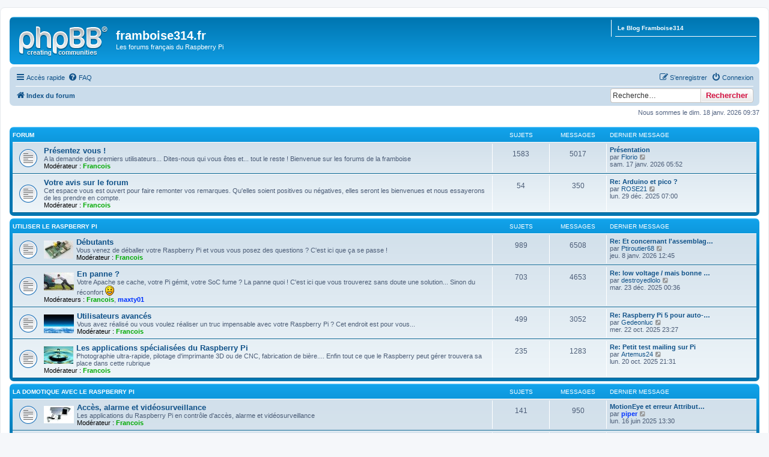

--- FILE ---
content_type: text/html; charset=UTF-8
request_url: https://forums.framboise314.fr/index.php?sid=4d450e4f5e590ab9ad561199f45baf97
body_size: 17518
content:
<!DOCTYPE html>
<html dir="ltr" lang="fr">
<head>
<meta charset="utf-8" />
<meta http-equiv="X-UA-Compatible" content="IE=edge">
<meta name="viewport" content="width=device-width, initial-scale=1" />
<link rel="shortcut icon" href="https://forums.framboise314.fr/favicon.ico" />

        <!-- App Indexing for Google Search -->
        <link href="android-app://com.quoord.tapatalkpro.activity/tapatalk/forums.framboise314.fr/?ttfid=179954&location=index&channel=google-indexing" rel="alternate" />
        <link href="ios-app://307880732/tapatalk/forums.framboise314.fr/?ttfid=179954&location=index&channel=google-indexing" rel="alternate" />
        
        <link href="./mobiquo/smartbanner/manifest.json" rel="manifest">
        
        <meta name="apple-itunes-app" content="app-id=307880732, affiliate-data=at=10lR7C, app-argument=tapatalk://forums.framboise314.fr/?ttfid=179954&location=index" />
        
<title>framboise314.fr - Page d’index</title>

	<link rel="alternate" type="application/atom+xml" title="Flux - framboise314.fr" href="/app.php/feed?sid=732cb6388cf383f0ffa41e95d4043e98">			<link rel="alternate" type="application/atom+xml" title="Flux - Nouveaux sujets" href="/app.php/feed/topics?sid=732cb6388cf383f0ffa41e95d4043e98">				
	<link rel="canonical" href="https://forums.framboise314.fr/">

<!--
	phpBB style name: prosilver
	Based on style:   prosilver (this is the default phpBB3 style)
	Original author:  Tom Beddard ( http://www.subBlue.com/ )
	Modified by:
-->

<link href="./assets/css/font-awesome.min.css?assets_version=44" rel="stylesheet">
<link href="./styles/prosilver/theme/stylesheet.css?assets_version=44" rel="stylesheet">
<link href="./styles/prosilver/theme/fr/stylesheet.css?assets_version=44" rel="stylesheet">




<!--[if lte IE 9]>
	<link href="./styles/prosilver/theme/tweaks.css?assets_version=44" rel="stylesheet">
<![endif]-->


<link href="./ext/dmzx/linkmenu/styles/prosilver/theme/linkmenu.css?assets_version=44" rel="stylesheet" media="screen">
<link href="./ext/vse/scrolltotop/styles/all/theme/scrolltotop.css?assets_version=44" rel="stylesheet" media="screen">



</head>
<body id="phpbb" class="nojs notouch section-index ltr ">


<div id="wrap" class="wrap">
	<a id="top" class="top-anchor" accesskey="t"></a>
	<div id="page-header">
		<div class="headerbar" role="banner">
					<div class="inner">

			<div id="site-description" class="site-description">
				<a id="logo" class="logo" href="./index.php?sid=732cb6388cf383f0ffa41e95d4043e98" title="Index du forum"><span class="site_logo"></span></a>
				<h1>framboise314.fr</h1>
				<p>Les forums français du Raspberry Pi</p>
				<p class="skiplink"><a href="#start_here">Vers le contenu</a></p>
			</div>

			<div class="menu-block" style="float: right; width: 19%;">
	<div class="menu-row-first responsive-hide"><a class="left menu-link" href="https://www.framboise314.fr">Le Blog Framboise314</a></div>		</div>
<div style="float: left; width: 79.5%;"></div>
						<div id="search-box" class="search-box search-header" role="search">
				<form action="./search.php?sid=732cb6388cf383f0ffa41e95d4043e98" method="get" id="search">
				<fieldset>
					<input name="keywords" id="keywords" type="search" maxlength="128" title="Recherche par mots-clés" class="inputbox search tiny" size="20" value="" placeholder="Recherche…" />
					<button class="button button-search" type="submit" title="Rechercher">
						<i class="icon fa-search fa-fw" aria-hidden="true"></i><span class="sr-only">Rechercher</span>
					</button>
					<a href="./search.php?sid=732cb6388cf383f0ffa41e95d4043e98" class="button button-search-end" title="Recherche avancée">
						<i class="icon fa-cog fa-fw" aria-hidden="true"></i><span class="sr-only">Recherche avancée</span>
					</a>
					<input type="hidden" name="sid" value="732cb6388cf383f0ffa41e95d4043e98" />

				</fieldset>
				</form>
			</div>
						
			</div>
					</div>
				<div class="navbar" role="navigation">
	<div class="inner">

	<ul id="nav-main" class="nav-main linklist" role="menubar">

		<li id="quick-links" class="quick-links dropdown-container responsive-menu" data-skip-responsive="true">
			<a href="#" class="dropdown-trigger">
				<i class="icon fa-bars fa-fw" aria-hidden="true"></i><span>Accès rapide</span>
			</a>
			<div class="dropdown">
				<div class="pointer"><div class="pointer-inner"></div></div>
				<ul class="dropdown-contents" role="menu">
					
											<li class="separator"></li>
																									<li>
								<a href="./search.php?search_id=unanswered&amp;sid=732cb6388cf383f0ffa41e95d4043e98" role="menuitem">
									<i class="icon fa-file-o fa-fw icon-gray" aria-hidden="true"></i><span>Sujets sans réponse</span>
								</a>
							</li>
							<li>
								<a href="./search.php?search_id=active_topics&amp;sid=732cb6388cf383f0ffa41e95d4043e98" role="menuitem">
									<i class="icon fa-file-o fa-fw icon-blue" aria-hidden="true"></i><span>Sujets actifs</span>
								</a>
							</li>
							<li class="separator"></li>
							<li>
								<a href="./search.php?sid=732cb6388cf383f0ffa41e95d4043e98" role="menuitem">
									<i class="icon fa-search fa-fw" aria-hidden="true"></i><span>Rechercher</span>
								</a>
							</li>
					
										<li class="separator"></li>

									</ul>
			</div>
		</li>

				<li data-skip-responsive="true">
			<a href="/app.php/help/faq?sid=732cb6388cf383f0ffa41e95d4043e98" rel="help" title="Foire aux questions (Questions posées fréquemment)" role="menuitem">
				<i class="icon fa-question-circle fa-fw" aria-hidden="true"></i><span>FAQ</span>
			</a>
		</li>
						
			<li class="rightside"  data-skip-responsive="true">
			<a href="./ucp.php?mode=login&amp;redirect=index.php&amp;sid=732cb6388cf383f0ffa41e95d4043e98" title="Connexion" accesskey="x" role="menuitem">
				<i class="icon fa-power-off fa-fw" aria-hidden="true"></i><span>Connexion</span>
			</a>
		</li>
					<li class="rightside" data-skip-responsive="true">
				<a href="./ucp.php?mode=register&amp;sid=732cb6388cf383f0ffa41e95d4043e98" role="menuitem">
					<i class="icon fa-pencil-square-o  fa-fw" aria-hidden="true"></i><span>S’enregistrer</span>
				</a>
			</li>
						</ul>

	<ul id="nav-breadcrumbs" class="nav-breadcrumbs linklist navlinks" role="menubar">
				
		
		<li class="breadcrumbs" itemscope itemtype="https://schema.org/BreadcrumbList">

			
							<span class="crumb" itemtype="https://schema.org/ListItem" itemprop="itemListElement" itemscope><a itemprop="item" href="./index.php?sid=732cb6388cf383f0ffa41e95d4043e98" accesskey="h" data-navbar-reference="index"><i class="icon fa-home fa-fw"></i><span itemprop="name">Index du forum</span></a><meta itemprop="position" content="1" /></span>

			
					</li>

		<li id="search-box" class="search-box rightside responsive-hide">
	 <form action="./search.php?sid=732cb6388cf383f0ffa41e95d4043e98" method="get" id="search">
		<fieldset>
			<input name="keywords" id="keywords" type="search" maxlength="128" title="Recherche par mots-clés" class="inputbox search tiny" size="20" value="" placeholder="Recherche…" >
			<button id="button" class="button icon-button search-icon" type="submit" title="Rechercher">Rechercher</button>
		</fieldset>
	 </form>
</li>

					<li class="rightside responsive-search">
				<a href="./search.php?sid=732cb6388cf383f0ffa41e95d4043e98" title="Voir les options de recherche avancée" role="menuitem">
					<i class="icon fa-search fa-fw" aria-hidden="true"></i><span class="sr-only">Rechercher</span>
				</a>
			</li>
			</ul>

	</div>
</div>
	</div>

	
	<a id="start_here" class="anchor"></a>
	<div id="page-body" class="page-body" role="main">
		
		
<p class="right responsive-center time">Nous sommes le dim. 18 janv. 2026 09:37</p>



	
				<div class="forabg">
			<div class="inner">
			<ul class="topiclist">
				<li class="header">
										<dl class="row-item">
						<dt><div class="list-inner">Forum</div></dt>
						<dd class="topics">Sujets</dd>
						<dd class="posts">Messages</dd>
						<dd class="lastpost"><span>Dernier message</span></dd>
					</dl>
									</li>
			</ul>
			<ul class="topiclist forums">
		
					<li class="row">
						<dl class="row-item forum_read">
				<dt title="Aucun message non lu">
										<div class="list-inner">
													<!--
								<a class="feed-icon-forum" title="Flux - Présentez vous !" href="/app.php/feed?sid=732cb6388cf383f0ffa41e95d4043e98?f=59">
									<i class="icon fa-rss-square fa-fw icon-orange" aria-hidden="true"></i><span class="sr-only">Flux - Présentez vous !</span>
								</a>
							-->
																		<a href="./viewforum.php?f=59&amp;sid=732cb6388cf383f0ffa41e95d4043e98" class="forumtitle">Présentez vous !</a>
						<br />A la demande des premiers utilisateurs... Dites-nous qui vous êtes et... tout le reste ! Bienvenue sur les forums de la framboise													<br /><strong>Modérateur :</strong> <a href="./memberlist.php?mode=viewprofile&amp;u=2&amp;sid=732cb6388cf383f0ffa41e95d4043e98" style="color: #00AA00;" class="username-coloured">Francois</a>
												
												<div class="responsive-show" style="display: none;">
															Sujets : <strong>1583</strong>
													</div>
											</div>
				</dt>
									<dd class="topics">1583 <dfn>Sujets</dfn></dd>
					<dd class="posts">5017 <dfn>Messages</dfn></dd>
					<dd class="lastpost">
						<span>
																						<dfn>Dernier message</dfn>
																										<a href="./viewtopic.php?p=41374&amp;sid=732cb6388cf383f0ffa41e95d4043e98#p41374" title="Présentation" class="lastsubject">Présentation</a> <br />
																	par <a href="./memberlist.php?mode=viewprofile&amp;u=7416&amp;sid=732cb6388cf383f0ffa41e95d4043e98" class="username">Florio</a>
																	<a href="./viewtopic.php?p=41374&amp;sid=732cb6388cf383f0ffa41e95d4043e98#p41374" title="Voir le dernier message">
										<i class="icon fa-external-link-square fa-fw icon-lightgray icon-md" aria-hidden="true"></i><span class="sr-only">Voir le dernier message</span>
									</a>
																<br />sam. 17 janv. 2026 05:52
													</span>
					</dd>
							</dl>
					</li>
			
	
	
			
					<li class="row">
						<dl class="row-item forum_read">
				<dt title="Aucun message non lu">
										<div class="list-inner">
													<!--
								<a class="feed-icon-forum" title="Flux - Votre avis sur le forum" href="/app.php/feed?sid=732cb6388cf383f0ffa41e95d4043e98?f=68">
									<i class="icon fa-rss-square fa-fw icon-orange" aria-hidden="true"></i><span class="sr-only">Flux - Votre avis sur le forum</span>
								</a>
							-->
																		<a href="./viewforum.php?f=68&amp;sid=732cb6388cf383f0ffa41e95d4043e98" class="forumtitle">Votre avis sur le forum</a>
						<br />Cet espace vous est ouvert pour faire remonter vos remarques. Qu'elles soient positives ou négatives, elles seront les bienvenues et nous essayerons de les prendre en compte.													<br /><strong>Modérateur :</strong> <a href="./memberlist.php?mode=viewprofile&amp;u=2&amp;sid=732cb6388cf383f0ffa41e95d4043e98" style="color: #00AA00;" class="username-coloured">Francois</a>
												
												<div class="responsive-show" style="display: none;">
															Sujets : <strong>54</strong>
													</div>
											</div>
				</dt>
									<dd class="topics">54 <dfn>Sujets</dfn></dd>
					<dd class="posts">350 <dfn>Messages</dfn></dd>
					<dd class="lastpost">
						<span>
																						<dfn>Dernier message</dfn>
																										<a href="./viewtopic.php?p=41353&amp;sid=732cb6388cf383f0ffa41e95d4043e98#p41353" title="Re: Arduino  et pico ?" class="lastsubject">Re: Arduino  et pico ?</a> <br />
																	par <a href="./memberlist.php?mode=viewprofile&amp;u=7395&amp;sid=732cb6388cf383f0ffa41e95d4043e98" class="username">ROSE21</a>
																	<a href="./viewtopic.php?p=41353&amp;sid=732cb6388cf383f0ffa41e95d4043e98#p41353" title="Voir le dernier message">
										<i class="icon fa-external-link-square fa-fw icon-lightgray icon-md" aria-hidden="true"></i><span class="sr-only">Voir le dernier message</span>
									</a>
																<br />lun. 29 déc. 2025 07:00
													</span>
					</dd>
							</dl>
					</li>
			
	
				</ul>

			</div>
		</div>
	
				<div class="forabg">
			<div class="inner">
			<ul class="topiclist">
				<li class="header">
										<dl class="row-item">
						<dt><div class="list-inner"><a href="./viewforum.php?f=1&amp;sid=732cb6388cf383f0ffa41e95d4043e98">Utiliser le Raspberry Pi</a></div></dt>
						<dd class="topics">Sujets</dd>
						<dd class="posts">Messages</dd>
						<dd class="lastpost"><span>Dernier message</span></dd>
					</dl>
									</li>
			</ul>
			<ul class="topiclist forums">
		
	
	
	
			
					<li class="row">
						<dl class="row-item forum_read">
				<dt title="Aucun message non lu">
										<div class="list-inner">
													<!--
								<a class="feed-icon-forum" title="Flux - Débutants" href="/app.php/feed?sid=732cb6388cf383f0ffa41e95d4043e98?f=3">
									<i class="icon fa-rss-square fa-fw icon-orange" aria-hidden="true"></i><span class="sr-only">Flux - Débutants</span>
								</a>
							-->
																										<span class="forum-image"><img src="./images/entetes/raspberrypi.jpg" alt="Aucun message non lu" /></span>
																			<a href="./viewforum.php?f=3&amp;sid=732cb6388cf383f0ffa41e95d4043e98" class="forumtitle">Débutants</a>
						<br />Vous venez de déballer votre Raspberry Pi et vous vous posez des questions ? C'est ici que ça se passe !													<br /><strong>Modérateur :</strong> <a href="./memberlist.php?mode=viewprofile&amp;u=2&amp;sid=732cb6388cf383f0ffa41e95d4043e98" style="color: #00AA00;" class="username-coloured">Francois</a>
												
												<div class="responsive-show" style="display: none;">
															Sujets : <strong>989</strong>
													</div>
											</div>
				</dt>
									<dd class="topics">989 <dfn>Sujets</dfn></dd>
					<dd class="posts">6508 <dfn>Messages</dfn></dd>
					<dd class="lastpost">
						<span>
																						<dfn>Dernier message</dfn>
																										<a href="./viewtopic.php?p=41366&amp;sid=732cb6388cf383f0ffa41e95d4043e98#p41366" title="Re: Et concernant l'assemblage ?" class="lastsubject">Re: Et concernant l'assemblag…</a> <br />
																	par <a href="./memberlist.php?mode=viewprofile&amp;u=7153&amp;sid=732cb6388cf383f0ffa41e95d4043e98" class="username">Ptiroutier68</a>
																	<a href="./viewtopic.php?p=41366&amp;sid=732cb6388cf383f0ffa41e95d4043e98#p41366" title="Voir le dernier message">
										<i class="icon fa-external-link-square fa-fw icon-lightgray icon-md" aria-hidden="true"></i><span class="sr-only">Voir le dernier message</span>
									</a>
																<br />jeu. 8 janv. 2026 12:45
													</span>
					</dd>
							</dl>
					</li>
			
	
	
			
					<li class="row">
						<dl class="row-item forum_read">
				<dt title="Aucun message non lu">
										<div class="list-inner">
													<!--
								<a class="feed-icon-forum" title="Flux - En panne ?" href="/app.php/feed?sid=732cb6388cf383f0ffa41e95d4043e98?f=70">
									<i class="icon fa-rss-square fa-fw icon-orange" aria-hidden="true"></i><span class="sr-only">Flux - En panne ?</span>
								</a>
							-->
																										<span class="forum-image"><img src="./images/entetes/panne.jpg" alt="Aucun message non lu" /></span>
																			<a href="./viewforum.php?f=70&amp;sid=732cb6388cf383f0ffa41e95d4043e98" class="forumtitle">En panne ?</a>
						<br />Votre Apache se cache, votre Pi gémit, votre SoC fume ? La panne quoi ! C'est ici que vous trouverez sans doute une solution... Sinon du réconfort <img class="smilies" src="./images/smilies/icon_e_smile.gif" width="15" height="17" alt=":)" title="Sourire">													<br /><strong>Modérateurs :</strong> <a href="./memberlist.php?mode=viewprofile&amp;u=2&amp;sid=732cb6388cf383f0ffa41e95d4043e98" style="color: #00AA00;" class="username-coloured">Francois</a>, <a href="./memberlist.php?mode=viewprofile&amp;u=531&amp;sid=732cb6388cf383f0ffa41e95d4043e98" style="color: #0033FF;" class="username-coloured">maxty01</a>
												
												<div class="responsive-show" style="display: none;">
															Sujets : <strong>703</strong>
													</div>
											</div>
				</dt>
									<dd class="topics">703 <dfn>Sujets</dfn></dd>
					<dd class="posts">4653 <dfn>Messages</dfn></dd>
					<dd class="lastpost">
						<span>
																						<dfn>Dernier message</dfn>
																										<a href="./viewtopic.php?p=41342&amp;sid=732cb6388cf383f0ffa41e95d4043e98#p41342" title="Re: low voltage / mais bonne alim" class="lastsubject">Re: low voltage / mais bonne …</a> <br />
																	par <a href="./memberlist.php?mode=viewprofile&amp;u=1635&amp;sid=732cb6388cf383f0ffa41e95d4043e98" class="username">destroyedlolo</a>
																	<a href="./viewtopic.php?p=41342&amp;sid=732cb6388cf383f0ffa41e95d4043e98#p41342" title="Voir le dernier message">
										<i class="icon fa-external-link-square fa-fw icon-lightgray icon-md" aria-hidden="true"></i><span class="sr-only">Voir le dernier message</span>
									</a>
																<br />mar. 23 déc. 2025 00:36
													</span>
					</dd>
							</dl>
					</li>
			
	
	
			
					<li class="row">
						<dl class="row-item forum_read">
				<dt title="Aucun message non lu">
										<div class="list-inner">
													<!--
								<a class="feed-icon-forum" title="Flux - Utilisateurs avancés" href="/app.php/feed?sid=732cb6388cf383f0ffa41e95d4043e98?f=4">
									<i class="icon fa-rss-square fa-fw icon-orange" aria-hidden="true"></i><span class="sr-only">Flux - Utilisateurs avancés</span>
								</a>
							-->
																										<span class="forum-image"><img src="./images/entetes/stratosphere.jpg" alt="Aucun message non lu" /></span>
																			<a href="./viewforum.php?f=4&amp;sid=732cb6388cf383f0ffa41e95d4043e98" class="forumtitle">Utilisateurs avancés</a>
						<br />Vous avez réalisé ou vous voulez réaliser un truc impensable avec votre Raspberry Pi ? Cet endroit est pour vous...													<br /><strong>Modérateur :</strong> <a href="./memberlist.php?mode=viewprofile&amp;u=2&amp;sid=732cb6388cf383f0ffa41e95d4043e98" style="color: #00AA00;" class="username-coloured">Francois</a>
												
												<div class="responsive-show" style="display: none;">
															Sujets : <strong>499</strong>
													</div>
											</div>
				</dt>
									<dd class="topics">499 <dfn>Sujets</dfn></dd>
					<dd class="posts">3052 <dfn>Messages</dfn></dd>
					<dd class="lastpost">
						<span>
																						<dfn>Dernier message</dfn>
																										<a href="./viewtopic.php?p=41288&amp;sid=732cb6388cf383f0ffa41e95d4043e98#p41288" title="Re: Raspberry Pi 5 pour auto-hébergement d’un outil de gestion micro-entreprise : faisable ?" class="lastsubject">Re: Raspberry Pi 5 pour auto-…</a> <br />
																	par <a href="./memberlist.php?mode=viewprofile&amp;u=7337&amp;sid=732cb6388cf383f0ffa41e95d4043e98" class="username">Gedeonluc</a>
																	<a href="./viewtopic.php?p=41288&amp;sid=732cb6388cf383f0ffa41e95d4043e98#p41288" title="Voir le dernier message">
										<i class="icon fa-external-link-square fa-fw icon-lightgray icon-md" aria-hidden="true"></i><span class="sr-only">Voir le dernier message</span>
									</a>
																<br />mer. 22 oct. 2025 23:27
													</span>
					</dd>
							</dl>
					</li>
			
	
	
			
					<li class="row">
						<dl class="row-item forum_read">
				<dt title="Aucun message non lu">
										<div class="list-inner">
													<!--
								<a class="feed-icon-forum" title="Flux - Les applications spécialisées du Raspberry Pi" href="/app.php/feed?sid=732cb6388cf383f0ffa41e95d4043e98?f=57">
									<i class="icon fa-rss-square fa-fw icon-orange" aria-hidden="true"></i><span class="sr-only">Flux - Les applications spécialisées du Raspberry Pi</span>
								</a>
							-->
																										<span class="forum-image"><img src="./images/entetes/goutte6.jpg" alt="Aucun message non lu" /></span>
																			<a href="./viewforum.php?f=57&amp;sid=732cb6388cf383f0ffa41e95d4043e98" class="forumtitle">Les applications spécialisées du Raspberry Pi</a>
						<br />Photographie ultra-rapide, pilotage d'imprimante 3D ou de CNC, fabrication de bière.... Enfin tout ce que le Raspberry peut gérer trouvera sa place dans cette rubrique													<br /><strong>Modérateur :</strong> <a href="./memberlist.php?mode=viewprofile&amp;u=2&amp;sid=732cb6388cf383f0ffa41e95d4043e98" style="color: #00AA00;" class="username-coloured">Francois</a>
												
												<div class="responsive-show" style="display: none;">
															Sujets : <strong>235</strong>
													</div>
											</div>
				</dt>
									<dd class="topics">235 <dfn>Sujets</dfn></dd>
					<dd class="posts">1283 <dfn>Messages</dfn></dd>
					<dd class="lastpost">
						<span>
																						<dfn>Dernier message</dfn>
																										<a href="./viewtopic.php?p=41256&amp;sid=732cb6388cf383f0ffa41e95d4043e98#p41256" title="Re: Petit test mailing sur Pi" class="lastsubject">Re: Petit test mailing sur Pi</a> <br />
																	par <a href="./memberlist.php?mode=viewprofile&amp;u=3991&amp;sid=732cb6388cf383f0ffa41e95d4043e98" class="username">Artemus24</a>
																	<a href="./viewtopic.php?p=41256&amp;sid=732cb6388cf383f0ffa41e95d4043e98#p41256" title="Voir le dernier message">
										<i class="icon fa-external-link-square fa-fw icon-lightgray icon-md" aria-hidden="true"></i><span class="sr-only">Voir le dernier message</span>
									</a>
																<br />lun. 20 oct. 2025 21:31
													</span>
					</dd>
							</dl>
					</li>
			
	
				</ul>

			</div>
		</div>
	
				<div class="forabg">
			<div class="inner">
			<ul class="topiclist">
				<li class="header">
										<dl class="row-item">
						<dt><div class="list-inner"><a href="./viewforum.php?f=27&amp;sid=732cb6388cf383f0ffa41e95d4043e98">La domotique avec le Raspberry Pi</a></div></dt>
						<dd class="topics">Sujets</dd>
						<dd class="posts">Messages</dd>
						<dd class="lastpost"><span>Dernier message</span></dd>
					</dl>
									</li>
			</ul>
			<ul class="topiclist forums">
		
	
	
	
			
					<li class="row">
						<dl class="row-item forum_read">
				<dt title="Aucun message non lu">
										<div class="list-inner">
													<!--
								<a class="feed-icon-forum" title="Flux - Accès, alarme et vidéosurveillance" href="/app.php/feed?sid=732cb6388cf383f0ffa41e95d4043e98?f=28">
									<i class="icon fa-rss-square fa-fw icon-orange" aria-hidden="true"></i><span class="sr-only">Flux - Accès, alarme et vidéosurveillance</span>
								</a>
							-->
																										<span class="forum-image"><img src="./images/entetes/camera.jpg" alt="Aucun message non lu" /></span>
																			<a href="./viewforum.php?f=28&amp;sid=732cb6388cf383f0ffa41e95d4043e98" class="forumtitle">Accès, alarme et vidéosurveillance</a>
						<br />Les applications du Raspberry Pi en contrôle d'accès, alarme et vidéosurveillance													<br /><strong>Modérateur :</strong> <a href="./memberlist.php?mode=viewprofile&amp;u=2&amp;sid=732cb6388cf383f0ffa41e95d4043e98" style="color: #00AA00;" class="username-coloured">Francois</a>
												
												<div class="responsive-show" style="display: none;">
															Sujets : <strong>141</strong>
													</div>
											</div>
				</dt>
									<dd class="topics">141 <dfn>Sujets</dfn></dd>
					<dd class="posts">950 <dfn>Messages</dfn></dd>
					<dd class="lastpost">
						<span>
																						<dfn>Dernier message</dfn>
																										<a href="./viewtopic.php?p=41171&amp;sid=732cb6388cf383f0ffa41e95d4043e98#p41171" title="MotionEye et erreur  AttributeError: module 'collections' has no attribute 'MutableMapping'" class="lastsubject">MotionEye et erreur  Attribut…</a> <br />
																	par <a href="./memberlist.php?mode=viewprofile&amp;u=6341&amp;sid=732cb6388cf383f0ffa41e95d4043e98" style="color: #0033FF;" class="username-coloured">piper</a>
																	<a href="./viewtopic.php?p=41171&amp;sid=732cb6388cf383f0ffa41e95d4043e98#p41171" title="Voir le dernier message">
										<i class="icon fa-external-link-square fa-fw icon-lightgray icon-md" aria-hidden="true"></i><span class="sr-only">Voir le dernier message</span>
									</a>
																<br />lun. 16 juin 2025 13:30
													</span>
					</dd>
							</dl>
					</li>
			
	
	
			
					<li class="row">
						<dl class="row-item forum_read">
				<dt title="Aucun message non lu">
										<div class="list-inner">
													<!--
								<a class="feed-icon-forum" title="Flux - Gestion centralisée ouverture/fermeture" href="/app.php/feed?sid=732cb6388cf383f0ffa41e95d4043e98?f=29">
									<i class="icon fa-rss-square fa-fw icon-orange" aria-hidden="true"></i><span class="sr-only">Flux - Gestion centralisée ouverture/fermeture</span>
								</a>
							-->
																										<span class="forum-image"><img src="./images/entetes/volets.jpg" alt="Aucun message non lu" /></span>
																			<a href="./viewforum.php?f=29&amp;sid=732cb6388cf383f0ffa41e95d4043e98" class="forumtitle">Gestion centralisée ouverture/fermeture</a>
						<br />Portail, portes, volets et stores de terrasse obéiront aux ordres du Raspberry Pi													<br /><strong>Modérateur :</strong> <a href="./memberlist.php?mode=viewprofile&amp;u=2&amp;sid=732cb6388cf383f0ffa41e95d4043e98" style="color: #00AA00;" class="username-coloured">Francois</a>
												
												<div class="responsive-show" style="display: none;">
															Sujets : <strong>40</strong>
													</div>
											</div>
				</dt>
									<dd class="topics">40 <dfn>Sujets</dfn></dd>
					<dd class="posts">332 <dfn>Messages</dfn></dd>
					<dd class="lastpost">
						<span>
																						<dfn>Dernier message</dfn>
																										<a href="./viewtopic.php?p=39129&amp;sid=732cb6388cf383f0ffa41e95d4043e98#p39129" title="Re: Zigbee en 868Mhz comment connaître et utiliser les impulsions des télécommandes ?" class="lastsubject">Re: Zigbee en 868Mhz comment …</a> <br />
																	par <a href="./memberlist.php?mode=viewprofile&amp;u=6271&amp;sid=732cb6388cf383f0ffa41e95d4043e98" class="username">ChrisPi</a>
																	<a href="./viewtopic.php?p=39129&amp;sid=732cb6388cf383f0ffa41e95d4043e98#p39129" title="Voir le dernier message">
										<i class="icon fa-external-link-square fa-fw icon-lightgray icon-md" aria-hidden="true"></i><span class="sr-only">Voir le dernier message</span>
									</a>
																<br />ven. 22 avr. 2022 13:30
													</span>
					</dd>
							</dl>
					</li>
			
	
	
			
					<li class="row">
						<dl class="row-item forum_read">
				<dt title="Aucun message non lu">
										<div class="list-inner">
													<!--
								<a class="feed-icon-forum" title="Flux - Téléphonie et télécommunication" href="/app.php/feed?sid=732cb6388cf383f0ffa41e95d4043e98?f=30">
									<i class="icon fa-rss-square fa-fw icon-orange" aria-hidden="true"></i><span class="sr-only">Flux - Téléphonie et télécommunication</span>
								</a>
							-->
																										<span class="forum-image"><img src="./images/entetes/portail.jpg" alt="Aucun message non lu" /></span>
																			<a href="./viewforum.php?f=30&amp;sid=732cb6388cf383f0ffa41e95d4043e98" class="forumtitle">Téléphonie et télécommunication</a>
						<br />Piloter son installation depuis son smartphone, envoyer ou recevoir des SMS d'alerte... C'est ici !													<br /><strong>Modérateur :</strong> <a href="./memberlist.php?mode=viewprofile&amp;u=2&amp;sid=732cb6388cf383f0ffa41e95d4043e98" style="color: #00AA00;" class="username-coloured">Francois</a>
												
												<div class="responsive-show" style="display: none;">
															Sujets : <strong>47</strong>
													</div>
											</div>
				</dt>
									<dd class="topics">47 <dfn>Sujets</dfn></dd>
					<dd class="posts">204 <dfn>Messages</dfn></dd>
					<dd class="lastpost">
						<span>
																						<dfn>Dernier message</dfn>
																										<a href="./viewtopic.php?p=41346&amp;sid=732cb6388cf383f0ffa41e95d4043e98#p41346" title="Vieux tél IP et bluetooth" class="lastsubject">Vieux tél IP et bluetooth</a> <br />
																	par <a href="./memberlist.php?mode=viewprofile&amp;u=7394&amp;sid=732cb6388cf383f0ffa41e95d4043e98" class="username">Trappeur</a>
																	<a href="./viewtopic.php?p=41346&amp;sid=732cb6388cf383f0ffa41e95d4043e98#p41346" title="Voir le dernier message">
										<i class="icon fa-external-link-square fa-fw icon-lightgray icon-md" aria-hidden="true"></i><span class="sr-only">Voir le dernier message</span>
									</a>
																<br />sam. 27 déc. 2025 15:35
													</span>
					</dd>
							</dl>
					</li>
			
	
	
			
					<li class="row">
						<dl class="row-item forum_read">
				<dt title="Aucun message non lu">
										<div class="list-inner">
													<!--
								<a class="feed-icon-forum" title="Flux - Gestion de la température" href="/app.php/feed?sid=732cb6388cf383f0ffa41e95d4043e98?f=31">
									<i class="icon fa-rss-square fa-fw icon-orange" aria-hidden="true"></i><span class="sr-only">Flux - Gestion de la température</span>
								</a>
							-->
																										<span class="forum-image"><img src="./images/entetes/clim.jpg" alt="Aucun message non lu" /></span>
																			<a href="./viewforum.php?f=31&amp;sid=732cb6388cf383f0ffa41e95d4043e98" class="forumtitle">Gestion de la température</a>
						<br />Au programme la régulation de température, la climatisation, les chauffe-eau...													<br /><strong>Modérateur :</strong> <a href="./memberlist.php?mode=viewprofile&amp;u=2&amp;sid=732cb6388cf383f0ffa41e95d4043e98" style="color: #00AA00;" class="username-coloured">Francois</a>
												
												<div class="responsive-show" style="display: none;">
															Sujets : <strong>39</strong>
													</div>
											</div>
				</dt>
									<dd class="topics">39 <dfn>Sujets</dfn></dd>
					<dd class="posts">356 <dfn>Messages</dfn></dd>
					<dd class="lastpost">
						<span>
																						<dfn>Dernier message</dfn>
																										<a href="./viewtopic.php?p=41188&amp;sid=732cb6388cf383f0ffa41e95d4043e98#p41188" title="Re: Contrôle extracteur d'air combles" class="lastsubject">Re: Contrôle extracteur d'air…</a> <br />
																	par <a href="./memberlist.php?mode=viewprofile&amp;u=7301&amp;sid=732cb6388cf383f0ffa41e95d4043e98" class="username">Ombeline</a>
																	<a href="./viewtopic.php?p=41188&amp;sid=732cb6388cf383f0ffa41e95d4043e98#p41188" title="Voir le dernier message">
										<i class="icon fa-external-link-square fa-fw icon-lightgray icon-md" aria-hidden="true"></i><span class="sr-only">Voir le dernier message</span>
									</a>
																<br />mer. 9 juil. 2025 18:10
													</span>
					</dd>
							</dl>
					</li>
			
	
	
			
					<li class="row">
						<dl class="row-item forum_read">
				<dt title="Aucun message non lu">
										<div class="list-inner">
													<!--
								<a class="feed-icon-forum" title="Flux - La météo" href="/app.php/feed?sid=732cb6388cf383f0ffa41e95d4043e98?f=32">
									<i class="icon fa-rss-square fa-fw icon-orange" aria-hidden="true"></i><span class="sr-only">Flux - La météo</span>
								</a>
							-->
																										<span class="forum-image"><img src="./images/entetes/meteo.jpg" alt="Aucun message non lu" /></span>
																			<a href="./viewforum.php?f=32&amp;sid=732cb6388cf383f0ffa41e95d4043e98" class="forumtitle">La météo</a>
						<br />Pour mesurer les paramètres et partager les informations recueillies													<br /><strong>Modérateur :</strong> <a href="./memberlist.php?mode=viewprofile&amp;u=2&amp;sid=732cb6388cf383f0ffa41e95d4043e98" style="color: #00AA00;" class="username-coloured">Francois</a>
												
												<div class="responsive-show" style="display: none;">
															Sujets : <strong>20</strong>
													</div>
											</div>
				</dt>
									<dd class="topics">20 <dfn>Sujets</dfn></dd>
					<dd class="posts">158 <dfn>Messages</dfn></dd>
					<dd class="lastpost">
						<span>
																						<dfn>Dernier message</dfn>
																										<a href="./viewtopic.php?p=40763&amp;sid=732cb6388cf383f0ffa41e95d4043e98#p40763" title="Re: Aide nécessaire : passerelle Internet pour station météo DIY Rainwise IP-100 utilisant Raspberry Pi et le module XBe" class="lastsubject">Re: Aide nécessaire : passere…</a> <br />
																	par <a href="./memberlist.php?mode=viewprofile&amp;u=7006&amp;sid=732cb6388cf383f0ffa41e95d4043e98" class="username">SurajkaliMotiar</a>
																	<a href="./viewtopic.php?p=40763&amp;sid=732cb6388cf383f0ffa41e95d4043e98#p40763" title="Voir le dernier message">
										<i class="icon fa-external-link-square fa-fw icon-lightgray icon-md" aria-hidden="true"></i><span class="sr-only">Voir le dernier message</span>
									</a>
																<br />lun. 29 avr. 2024 13:01
													</span>
					</dd>
							</dl>
					</li>
			
	
	
			
					<li class="row">
						<dl class="row-item forum_read">
				<dt title="Aucun message non lu">
										<div class="list-inner">
													<!--
								<a class="feed-icon-forum" title="Flux - Gérer l'énergie" href="/app.php/feed?sid=732cb6388cf383f0ffa41e95d4043e98?f=33">
									<i class="icon fa-rss-square fa-fw icon-orange" aria-hidden="true"></i><span class="sr-only">Flux - Gérer l'énergie</span>
								</a>
							-->
																										<span class="forum-image"><img src="./images/entetes/eolienne.jpg" alt="Aucun message non lu" /></span>
																			<a href="./viewforum.php?f=33&amp;sid=732cb6388cf383f0ffa41e95d4043e98" class="forumtitle">Gérer l'énergie</a>
						<br />Panneaux solaire, éoliennes, énergie hydraulique seront régulés par un Raspberry Pi													<br /><strong>Modérateur :</strong> <a href="./memberlist.php?mode=viewprofile&amp;u=2&amp;sid=732cb6388cf383f0ffa41e95d4043e98" style="color: #00AA00;" class="username-coloured">Francois</a>
												
												<div class="responsive-show" style="display: none;">
															Sujets : <strong>27</strong>
													</div>
											</div>
				</dt>
									<dd class="topics">27 <dfn>Sujets</dfn></dd>
					<dd class="posts">183 <dfn>Messages</dfn></dd>
					<dd class="lastpost">
						<span>
																						<dfn>Dernier message</dfn>
																										<a href="./viewtopic.php?p=41210&amp;sid=732cb6388cf383f0ffa41e95d4043e98#p41210" title="Re: erreur plugin meteo domoticz?" class="lastsubject">Re: erreur plugin meteo domot…</a> <br />
																	par <a href="./memberlist.php?mode=viewprofile&amp;u=6341&amp;sid=732cb6388cf383f0ffa41e95d4043e98" style="color: #0033FF;" class="username-coloured">piper</a>
																	<a href="./viewtopic.php?p=41210&amp;sid=732cb6388cf383f0ffa41e95d4043e98#p41210" title="Voir le dernier message">
										<i class="icon fa-external-link-square fa-fw icon-lightgray icon-md" aria-hidden="true"></i><span class="sr-only">Voir le dernier message</span>
									</a>
																<br />ven. 15 août 2025 12:41
													</span>
					</dd>
							</dl>
					</li>
			
	
	
			
					<li class="row">
						<dl class="row-item forum_read">
				<dt title="Aucun message non lu">
										<div class="list-inner">
													<!--
								<a class="feed-icon-forum" title="Flux - Que d'eau, que d'eau !" href="/app.php/feed?sid=732cb6388cf383f0ffa41e95d4043e98?f=34">
									<i class="icon fa-rss-square fa-fw icon-orange" aria-hidden="true"></i><span class="sr-only">Flux - Que d'eau, que d'eau !</span>
								</a>
							-->
																										<span class="forum-image"><img src="./images/entetes/arrosage.jpg" alt="Aucun message non lu" /></span>
																			<a href="./viewforum.php?f=34&amp;sid=732cb6388cf383f0ffa41e95d4043e98" class="forumtitle">Que d'eau, que d'eau !</a>
						<br />De l'aquarium à la piscine en passant par l'arrosage du massif de fleurs et la photo ultra-rapide de gouttes qui tombent, le Raspberry Pi peut tout faire...													<br /><strong>Modérateur :</strong> <a href="./memberlist.php?mode=viewprofile&amp;u=2&amp;sid=732cb6388cf383f0ffa41e95d4043e98" style="color: #00AA00;" class="username-coloured">Francois</a>
												
												<div class="responsive-show" style="display: none;">
															Sujets : <strong>23</strong>
													</div>
											</div>
				</dt>
									<dd class="topics">23 <dfn>Sujets</dfn></dd>
					<dd class="posts">378 <dfn>Messages</dfn></dd>
					<dd class="lastpost">
						<span>
																						<dfn>Dernier message</dfn>
																										<a href="./viewtopic.php?p=39629&amp;sid=732cb6388cf383f0ffa41e95d4043e98#p39629" title="Re: Arrosage sans fil , ni pile (ou presque)" class="lastsubject">Re: Arrosage sans fil , ni pi…</a> <br />
																	par <a href="./memberlist.php?mode=viewprofile&amp;u=772&amp;sid=732cb6388cf383f0ffa41e95d4043e98" class="username">MSG</a>
																	<a href="./viewtopic.php?p=39629&amp;sid=732cb6388cf383f0ffa41e95d4043e98#p39629" title="Voir le dernier message">
										<i class="icon fa-external-link-square fa-fw icon-lightgray icon-md" aria-hidden="true"></i><span class="sr-only">Voir le dernier message</span>
									</a>
																<br />mer. 24 août 2022 22:44
													</span>
					</dd>
							</dl>
					</li>
			
	
	
			
					<li class="row">
						<dl class="row-item forum_read">
				<dt title="Aucun message non lu">
										<div class="list-inner">
													<!--
								<a class="feed-icon-forum" title="Flux - Robots and Co" href="/app.php/feed?sid=732cb6388cf383f0ffa41e95d4043e98?f=35">
									<i class="icon fa-rss-square fa-fw icon-orange" aria-hidden="true"></i><span class="sr-only">Flux - Robots and Co</span>
								</a>
							-->
																										<span class="forum-image"><img src="./images/entetes/robot.jpg" alt="Aucun message non lu" /></span>
																			<a href="./viewforum.php?f=35&amp;sid=732cb6388cf383f0ffa41e95d4043e98" class="forumtitle">Robots and Co</a>
						<br />Piloter un aspirateur autonome ou une tondeuse baladeuse... Pourquoi pas avec un Raspberry Pi ?													<br /><strong>Modérateur :</strong> <a href="./memberlist.php?mode=viewprofile&amp;u=2&amp;sid=732cb6388cf383f0ffa41e95d4043e98" style="color: #00AA00;" class="username-coloured">Francois</a>
												
												<div class="responsive-show" style="display: none;">
															Sujets : <strong>36</strong>
													</div>
											</div>
				</dt>
									<dd class="topics">36 <dfn>Sujets</dfn></dd>
					<dd class="posts">419 <dfn>Messages</dfn></dd>
					<dd class="lastpost">
						<span>
																						<dfn>Dernier message</dfn>
																										<a href="./viewtopic.php?p=41375&amp;sid=732cb6388cf383f0ffa41e95d4043e98#p41375" title="Problème d'interaction sur mon projet" class="lastsubject">Problème d'interaction sur mo…</a> <br />
																	par <a href="./memberlist.php?mode=viewprofile&amp;u=7416&amp;sid=732cb6388cf383f0ffa41e95d4043e98" class="username">Florio</a>
																	<a href="./viewtopic.php?p=41375&amp;sid=732cb6388cf383f0ffa41e95d4043e98#p41375" title="Voir le dernier message">
										<i class="icon fa-external-link-square fa-fw icon-lightgray icon-md" aria-hidden="true"></i><span class="sr-only">Voir le dernier message</span>
									</a>
																<br />sam. 17 janv. 2026 05:53
													</span>
					</dd>
							</dl>
					</li>
			
	
	
			
					<li class="row">
						<dl class="row-item forum_read">
				<dt title="Aucun message non lu">
										<div class="list-inner">
													<!--
								<a class="feed-icon-forum" title="Flux - Des interfaces pour le Raspberry Pi" href="/app.php/feed?sid=732cb6388cf383f0ffa41e95d4043e98?f=71">
									<i class="icon fa-rss-square fa-fw icon-orange" aria-hidden="true"></i><span class="sr-only">Flux - Des interfaces pour le Raspberry Pi</span>
								</a>
							-->
																										<span class="forum-image"><img src="./images/entetes/smartphone.jpg" alt="Aucun message non lu" /></span>
																			<a href="./viewforum.php?f=71&amp;sid=732cb6388cf383f0ffa41e95d4043e98" class="forumtitle">Des interfaces pour le Raspberry Pi</a>
						<br />Vous souhaitez piloter votre framboise à partir d'une page web ? Ou mieux encore à partir d'un smartphone ou d'une tablette Android ? Venez donc visiter cette rubrique...													<br /><strong>Modérateur :</strong> <a href="./memberlist.php?mode=viewprofile&amp;u=2&amp;sid=732cb6388cf383f0ffa41e95d4043e98" style="color: #00AA00;" class="username-coloured">Francois</a>
												
												<div class="responsive-show" style="display: none;">
															Sujets : <strong>64</strong>
													</div>
											</div>
				</dt>
									<dd class="topics">64 <dfn>Sujets</dfn></dd>
					<dd class="posts">363 <dfn>Messages</dfn></dd>
					<dd class="lastpost">
						<span>
																						<dfn>Dernier message</dfn>
																										<a href="./viewtopic.php?p=41318&amp;sid=732cb6388cf383f0ffa41e95d4043e98#p41318" title="Recherche testeurs d'un module Nodejs de contrôle GPIO" class="lastsubject">Recherche testeurs d'un modul…</a> <br />
																	par <a href="./memberlist.php?mode=viewprofile&amp;u=7379&amp;sid=732cb6388cf383f0ffa41e95d4043e98" class="username">gdorbes</a>
																	<a href="./viewtopic.php?p=41318&amp;sid=732cb6388cf383f0ffa41e95d4043e98#p41318" title="Voir le dernier message">
										<i class="icon fa-external-link-square fa-fw icon-lightgray icon-md" aria-hidden="true"></i><span class="sr-only">Voir le dernier message</span>
									</a>
																<br />sam. 29 nov. 2025 09:42
													</span>
					</dd>
							</dl>
					</li>
			
	
	
			
					<li class="row">
						<dl class="row-item forum_read">
				<dt title="Aucun message non lu">
										<div class="list-inner">
													<!--
								<a class="feed-icon-forum" title="Flux - Et tout le reste" href="/app.php/feed?sid=732cb6388cf383f0ffa41e95d4043e98?f=36">
									<i class="icon fa-rss-square fa-fw icon-orange" aria-hidden="true"></i><span class="sr-only">Flux - Et tout le reste</span>
								</a>
							-->
																										<span class="forum-image"><img src="./images/entetes/bricabrac.jpg" alt="Aucun message non lu" /></span>
																			<a href="./viewforum.php?f=36&amp;sid=732cb6388cf383f0ffa41e95d4043e98" class="forumtitle">Et tout le reste</a>
						<br />Parce que les applications du Raspberry Pi sont illimités...													<br /><strong>Modérateur :</strong> <a href="./memberlist.php?mode=viewprofile&amp;u=2&amp;sid=732cb6388cf383f0ffa41e95d4043e98" style="color: #00AA00;" class="username-coloured">Francois</a>
												
												<div class="responsive-show" style="display: none;">
															Sujets : <strong>125</strong>
													</div>
											</div>
				</dt>
									<dd class="topics">125 <dfn>Sujets</dfn></dd>
					<dd class="posts">1371 <dfn>Messages</dfn></dd>
					<dd class="lastpost">
						<span>
																						<dfn>Dernier message</dfn>
																										<a href="./viewtopic.php?p=41150&amp;sid=732cb6388cf383f0ffa41e95d4043e98#p41150" title="Re: Installer Domoticz sur Raspberry pi B V1.2" class="lastsubject">Re: Installer Domoticz sur Ra…</a> <br />
																	par <a href="./memberlist.php?mode=viewprofile&amp;u=3991&amp;sid=732cb6388cf383f0ffa41e95d4043e98" class="username">Artemus24</a>
																	<a href="./viewtopic.php?p=41150&amp;sid=732cb6388cf383f0ffa41e95d4043e98#p41150" title="Voir le dernier message">
										<i class="icon fa-external-link-square fa-fw icon-lightgray icon-md" aria-hidden="true"></i><span class="sr-only">Voir le dernier message</span>
									</a>
																<br />mar. 6 mai 2025 14:11
													</span>
					</dd>
							</dl>
					</li>
			
	
				</ul>

			</div>
		</div>
	
				<div class="forabg">
			<div class="inner">
			<ul class="topiclist">
				<li class="header">
										<dl class="row-item">
						<dt><div class="list-inner"><a href="./viewforum.php?f=47&amp;sid=732cb6388cf383f0ffa41e95d4043e98">Les jeux sur Raspberry Pi</a></div></dt>
						<dd class="topics">Sujets</dd>
						<dd class="posts">Messages</dd>
						<dd class="lastpost"><span>Dernier message</span></dd>
					</dl>
									</li>
			</ul>
			<ul class="topiclist forums">
		
	
	
	
			
					<li class="row">
						<dl class="row-item forum_read">
				<dt title="Aucun message non lu">
										<div class="list-inner">
													<!--
								<a class="feed-icon-forum" title="Flux - Emulation de consoles sur Raspberry Pi" href="/app.php/feed?sid=732cb6388cf383f0ffa41e95d4043e98?f=48">
									<i class="icon fa-rss-square fa-fw icon-orange" aria-hidden="true"></i><span class="sr-only">Flux - Emulation de consoles sur Raspberry Pi</span>
								</a>
							-->
																										<span class="forum-image"><img src="./images/entetes/manette.png" alt="Aucun message non lu" /></span>
																			<a href="./viewforum.php?f=48&amp;sid=732cb6388cf383f0ffa41e95d4043e98" class="forumtitle">Emulation de consoles sur Raspberry Pi</a>
						<br />Ici c'est le domaine de PiPlay (anciennement PIMAME) et des autres émulateurs de consoles													<br /><strong>Modérateur :</strong> <a href="./memberlist.php?mode=viewprofile&amp;u=2&amp;sid=732cb6388cf383f0ffa41e95d4043e98" style="color: #00AA00;" class="username-coloured">Francois</a>
												
												<div class="responsive-show" style="display: none;">
															Sujets : <strong>144</strong>
													</div>
											</div>
				</dt>
									<dd class="topics">144 <dfn>Sujets</dfn></dd>
					<dd class="posts">576 <dfn>Messages</dfn></dd>
					<dd class="lastpost">
						<span>
																						<dfn>Dernier message</dfn>
																										<a href="./viewtopic.php?p=41125&amp;sid=732cb6388cf383f0ffa41e95d4043e98#p41125" title="Evercade VS sur Rasbperry" class="lastsubject">Evercade VS sur Rasbperry</a> <br />
																	par <a href="./memberlist.php?mode=viewprofile&amp;u=7251&amp;sid=732cb6388cf383f0ffa41e95d4043e98" class="username">Retr0Dref</a>
																	<a href="./viewtopic.php?p=41125&amp;sid=732cb6388cf383f0ffa41e95d4043e98#p41125" title="Voir le dernier message">
										<i class="icon fa-external-link-square fa-fw icon-lightgray icon-md" aria-hidden="true"></i><span class="sr-only">Voir le dernier message</span>
									</a>
																<br />dim. 6 avr. 2025 20:33
													</span>
					</dd>
							</dl>
					</li>
			
	
	
			
					<li class="row">
						<dl class="row-item forum_read">
				<dt title="Aucun message non lu">
										<div class="list-inner">
													<!--
								<a class="feed-icon-forum" title="Flux - Les jeux &quot;baremetal&quot; sur Raspberry Pi" href="/app.php/feed?sid=732cb6388cf383f0ffa41e95d4043e98?f=49">
									<i class="icon fa-rss-square fa-fw icon-orange" aria-hidden="true"></i><span class="sr-only">Flux - Les jeux &quot;baremetal&quot; sur Raspberry Pi</span>
								</a>
							-->
																										<span class="forum-image"><img src="./images/entetes/tetris.png" alt="Aucun message non lu" /></span>
																			<a href="./viewforum.php?f=49&amp;sid=732cb6388cf383f0ffa41e95d4043e98" class="forumtitle">Les jeux &quot;baremetal&quot; sur Raspberry Pi</a>
						<br />Pour discuter des jeux écrits en "dur" avec le Raspberry Pi comme cible													<br /><strong>Modérateur :</strong> <a href="./memberlist.php?mode=viewprofile&amp;u=2&amp;sid=732cb6388cf383f0ffa41e95d4043e98" style="color: #00AA00;" class="username-coloured">Francois</a>
												
												<div class="responsive-show" style="display: none;">
															Sujets : <strong>8</strong>
													</div>
											</div>
				</dt>
									<dd class="topics">8 <dfn>Sujets</dfn></dd>
					<dd class="posts">20 <dfn>Messages</dfn></dd>
					<dd class="lastpost">
						<span>
																						<dfn>Dernier message</dfn>
																										<a href="./viewtopic.php?p=38796&amp;sid=732cb6388cf383f0ffa41e95d4043e98#p38796" title="Re: Minecraft" class="lastsubject">Re: Minecraft</a> <br />
																	par <a href="./memberlist.php?mode=viewprofile&amp;u=6542&amp;sid=732cb6388cf383f0ffa41e95d4043e98" class="username">Arthuropo</a>
																	<a href="./viewtopic.php?p=38796&amp;sid=732cb6388cf383f0ffa41e95d4043e98#p38796" title="Voir le dernier message">
										<i class="icon fa-external-link-square fa-fw icon-lightgray icon-md" aria-hidden="true"></i><span class="sr-only">Voir le dernier message</span>
									</a>
																<br />lun. 7 févr. 2022 14:19
													</span>
					</dd>
							</dl>
					</li>
			
	
				</ul>

			</div>
		</div>
	
				<div class="forabg">
			<div class="inner">
			<ul class="topiclist">
				<li class="header">
										<dl class="row-item">
						<dt><div class="list-inner"><a href="./viewforum.php?f=51&amp;sid=732cb6388cf383f0ffa41e95d4043e98">Les événements liés au Raspberry Pi</a></div></dt>
						<dd class="topics">Sujets</dd>
						<dd class="posts">Messages</dd>
						<dd class="lastpost"><span>Dernier message</span></dd>
					</dl>
									</li>
			</ul>
			<ul class="topiclist forums">
		
	
	
	
			
					<li class="row">
						<dl class="row-item forum_read">
				<dt title="Aucun message non lu">
										<div class="list-inner">
													<!--
								<a class="feed-icon-forum" title="Flux - Vos annonces d'événements autour du Raspberry Pi" href="/app.php/feed?sid=732cb6388cf383f0ffa41e95d4043e98?f=52">
									<i class="icon fa-rss-square fa-fw icon-orange" aria-hidden="true"></i><span class="sr-only">Flux - Vos annonces d'événements autour du Raspberry Pi</span>
								</a>
							-->
																										<span class="forum-image"><img src="./images/entetes/evenements.jpg" alt="Aucun message non lu" /></span>
																			<a href="./viewforum.php?f=52&amp;sid=732cb6388cf383f0ffa41e95d4043e98" class="forumtitle">Vos annonces d'événements autour du Raspberry Pi</a>
						<br />Raspberry Pi Jam, Apéro Pi, Goûter Pi, recruter des bénévoles... Vous pouvez le faire ici													<br /><strong>Modérateur :</strong> <a href="./memberlist.php?mode=viewprofile&amp;u=2&amp;sid=732cb6388cf383f0ffa41e95d4043e98" style="color: #00AA00;" class="username-coloured">Francois</a>
												
												<div class="responsive-show" style="display: none;">
															Sujets : <strong>22</strong>
													</div>
											</div>
				</dt>
									<dd class="topics">22 <dfn>Sujets</dfn></dd>
					<dd class="posts">58 <dfn>Messages</dfn></dd>
					<dd class="lastpost">
						<span>
																						<dfn>Dernier message</dfn>
																										<a href="./viewtopic.php?p=38130&amp;sid=732cb6388cf383f0ffa41e95d4043e98#p38130" title="Re: Ravberry" class="lastsubject">Re: Ravberry</a> <br />
																	par <a href="./memberlist.php?mode=viewprofile&amp;u=6341&amp;sid=732cb6388cf383f0ffa41e95d4043e98" style="color: #0033FF;" class="username-coloured">piper</a>
																	<a href="./viewtopic.php?p=38130&amp;sid=732cb6388cf383f0ffa41e95d4043e98#p38130" title="Voir le dernier message">
										<i class="icon fa-external-link-square fa-fw icon-lightgray icon-md" aria-hidden="true"></i><span class="sr-only">Voir le dernier message</span>
									</a>
																<br />mer. 1 sept. 2021 20:51
													</span>
					</dd>
							</dl>
					</li>
			
	
				</ul>

			</div>
		</div>
	
				<div class="forabg">
			<div class="inner">
			<ul class="topiclist">
				<li class="header">
										<dl class="row-item">
						<dt><div class="list-inner"><a href="./viewforum.php?f=6&amp;sid=732cb6388cf383f0ffa41e95d4043e98">Les systèmes d'exploitation du Raspberry Pi</a></div></dt>
						<dd class="topics">Sujets</dd>
						<dd class="posts">Messages</dd>
						<dd class="lastpost"><span>Dernier message</span></dd>
					</dl>
									</li>
			</ul>
			<ul class="topiclist forums">
		
	
	
	
			
					<li class="row">
						<dl class="row-item forum_read">
				<dt title="Aucun message non lu">
										<div class="list-inner">
													<!--
								<a class="feed-icon-forum" title="Flux - NOOBS et NOOBS Lite" href="/app.php/feed?sid=732cb6388cf383f0ffa41e95d4043e98?f=11">
									<i class="icon fa-rss-square fa-fw icon-orange" aria-hidden="true"></i><span class="sr-only">Flux - NOOBS et NOOBS Lite</span>
								</a>
							-->
																										<span class="forum-image"><img src="./images/entetes/noobs.png" alt="Aucun message non lu" /></span>
																			<a href="./viewforum.php?f=11&amp;sid=732cb6388cf383f0ffa41e95d4043e98" class="forumtitle">NOOBS et NOOBS Lite</a>
						<br />Installation facile et multiboot sont au menu de NOOBS... Ça vous tente ?													<br /><strong>Modérateur :</strong> <a href="./memberlist.php?mode=viewprofile&amp;u=2&amp;sid=732cb6388cf383f0ffa41e95d4043e98" style="color: #00AA00;" class="username-coloured">Francois</a>
												
												<div class="responsive-show" style="display: none;">
															Sujets : <strong>18</strong>
													</div>
											</div>
				</dt>
									<dd class="topics">18 <dfn>Sujets</dfn></dd>
					<dd class="posts">64 <dfn>Messages</dfn></dd>
					<dd class="lastpost">
						<span>
																						<dfn>Dernier message</dfn>
																										<a href="./viewtopic.php?p=36224&amp;sid=732cb6388cf383f0ffa41e95d4043e98#p36224" title="Re: utiliser noobs comme os" class="lastsubject">Re: utiliser noobs comme os</a> <br />
																	par <a href="./memberlist.php?mode=viewprofile&amp;u=69&amp;sid=732cb6388cf383f0ffa41e95d4043e98" style="color: #AA0000;" class="username-coloured">domi</a>
																	<a href="./viewtopic.php?p=36224&amp;sid=732cb6388cf383f0ffa41e95d4043e98#p36224" title="Voir le dernier message">
										<i class="icon fa-external-link-square fa-fw icon-lightgray icon-md" aria-hidden="true"></i><span class="sr-only">Voir le dernier message</span>
									</a>
																<br />jeu. 12 nov. 2020 20:04
													</span>
					</dd>
							</dl>
					</li>
			
	
	
			
					<li class="row">
						<dl class="row-item forum_read">
				<dt title="Aucun message non lu">
										<div class="list-inner">
													<!--
								<a class="feed-icon-forum" title="Flux - Raspbian" href="/app.php/feed?sid=732cb6388cf383f0ffa41e95d4043e98?f=7">
									<i class="icon fa-rss-square fa-fw icon-orange" aria-hidden="true"></i><span class="sr-only">Flux - Raspbian</span>
								</a>
							-->
																										<span class="forum-image"><img src="./images/entetes/raspbian.jpg" alt="Aucun message non lu" /></span>
																			<a href="./viewforum.php?f=7&amp;sid=732cb6388cf383f0ffa41e95d4043e98" class="forumtitle">Raspbian</a>
						<br />Le système préconisé par la Fondation Raspberry Pi													<br /><strong>Modérateurs :</strong> <a href="./memberlist.php?mode=viewprofile&amp;u=2&amp;sid=732cb6388cf383f0ffa41e95d4043e98" style="color: #00AA00;" class="username-coloured">Francois</a>, <a href="./memberlist.php?mode=viewprofile&amp;u=531&amp;sid=732cb6388cf383f0ffa41e95d4043e98" style="color: #0033FF;" class="username-coloured">maxty01</a>
												
												<div class="responsive-show" style="display: none;">
															Sujets : <strong>238</strong>
													</div>
											</div>
				</dt>
									<dd class="topics">238 <dfn>Sujets</dfn></dd>
					<dd class="posts">1428 <dfn>Messages</dfn></dd>
					<dd class="lastpost">
						<span>
																						<dfn>Dernier message</dfn>
																										<a href="./viewtopic.php?p=41354&amp;sid=732cb6388cf383f0ffa41e95d4043e98#p41354" title="Re: Raspbian trixie" class="lastsubject">Re: Raspbian trixie</a> <br />
																	par <a href="./memberlist.php?mode=viewprofile&amp;u=531&amp;sid=732cb6388cf383f0ffa41e95d4043e98" style="color: #0033FF;" class="username-coloured">maxty01</a>
																	<a href="./viewtopic.php?p=41354&amp;sid=732cb6388cf383f0ffa41e95d4043e98#p41354" title="Voir le dernier message">
										<i class="icon fa-external-link-square fa-fw icon-lightgray icon-md" aria-hidden="true"></i><span class="sr-only">Voir le dernier message</span>
									</a>
																<br />lun. 29 déc. 2025 10:49
													</span>
					</dd>
							</dl>
					</li>
			
	
	
			
					<li class="row">
						<dl class="row-item forum_read">
				<dt title="Aucun message non lu">
										<div class="list-inner">
													<!--
								<a class="feed-icon-forum" title="Flux - Arch Linux" href="/app.php/feed?sid=732cb6388cf383f0ffa41e95d4043e98?f=8">
									<i class="icon fa-rss-square fa-fw icon-orange" aria-hidden="true"></i><span class="sr-only">Flux - Arch Linux</span>
								</a>
							-->
																										<span class="forum-image"><img src="./images/entetes/archlinux.jpg" alt="Aucun message non lu" /></span>
																			<a href="./viewforum.php?f=8&amp;sid=732cb6388cf383f0ffa41e95d4043e98" class="forumtitle">Arch Linux</a>
						<br />Une distribution légère et rapide qui se veut la plus simple possible (philosophie KISS). Ce n'est pas du Linux...													<br /><strong>Modérateur :</strong> <a href="./memberlist.php?mode=viewprofile&amp;u=2&amp;sid=732cb6388cf383f0ffa41e95d4043e98" style="color: #00AA00;" class="username-coloured">Francois</a>
												
												<div class="responsive-show" style="display: none;">
															Sujets : <strong>1</strong>
													</div>
											</div>
				</dt>
									<dd class="topics">1 <dfn>Sujets</dfn></dd>
					<dd class="posts">5 <dfn>Messages</dfn></dd>
					<dd class="lastpost">
						<span>
																						<dfn>Dernier message</dfn>
																										<a href="./viewtopic.php?p=41019&amp;sid=732cb6388cf383f0ffa41e95d4043e98#p41019" title="Re: [ArchLinux] Le début pour avoir un OS avec Arch" class="lastsubject">Re: [ArchLinux] Le début pour…</a> <br />
																	par <a href="./memberlist.php?mode=viewprofile&amp;u=1635&amp;sid=732cb6388cf383f0ffa41e95d4043e98" class="username">destroyedlolo</a>
																	<a href="./viewtopic.php?p=41019&amp;sid=732cb6388cf383f0ffa41e95d4043e98#p41019" title="Voir le dernier message">
										<i class="icon fa-external-link-square fa-fw icon-lightgray icon-md" aria-hidden="true"></i><span class="sr-only">Voir le dernier message</span>
									</a>
																<br />mar. 7 janv. 2025 19:15
													</span>
					</dd>
							</dl>
					</li>
			
	
	
			
					<li class="row">
						<dl class="row-item forum_read">
				<dt title="Aucun message non lu">
										<div class="list-inner">
													<!--
								<a class="feed-icon-forum" title="Flux - RISC OS" href="/app.php/feed?sid=732cb6388cf383f0ffa41e95d4043e98?f=10">
									<i class="icon fa-rss-square fa-fw icon-orange" aria-hidden="true"></i><span class="sr-only">Flux - RISC OS</span>
								</a>
							-->
																										<span class="forum-image"><img src="./images/entetes/riscos.jpg" alt="Aucun message non lu" /></span>
																			<a href="./viewforum.php?f=10&amp;sid=732cb6388cf383f0ffa41e95d4043e98" class="forumtitle">RISC OS</a>
						<br />Rapide, compact et efficace, cet OS a ét créé par la même équipe qui a créé le processeur ARM													<br /><strong>Modérateur :</strong> <a href="./memberlist.php?mode=viewprofile&amp;u=2&amp;sid=732cb6388cf383f0ffa41e95d4043e98" style="color: #00AA00;" class="username-coloured">Francois</a>
												
												<div class="responsive-show" style="display: none;">
															Sujets : <strong>2</strong>
													</div>
											</div>
				</dt>
									<dd class="topics">2 <dfn>Sujets</dfn></dd>
					<dd class="posts">5 <dfn>Messages</dfn></dd>
					<dd class="lastpost">
						<span>
																						<dfn>Dernier message</dfn>
																										<a href="./viewtopic.php?p=15628&amp;sid=732cb6388cf383f0ffa41e95d4043e98#p15628" title="Gérer les 3 boutons...." class="lastsubject">Gérer les 3 boutons....</a> <br />
																	par <a href="./memberlist.php?mode=viewprofile&amp;u=2792&amp;sid=732cb6388cf383f0ffa41e95d4043e98" class="username">luk34680</a>
																	<a href="./viewtopic.php?p=15628&amp;sid=732cb6388cf383f0ffa41e95d4043e98#p15628" title="Voir le dernier message">
										<i class="icon fa-external-link-square fa-fw icon-lightgray icon-md" aria-hidden="true"></i><span class="sr-only">Voir le dernier message</span>
									</a>
																<br />sam. 30 avr. 2016 12:51
													</span>
					</dd>
							</dl>
					</li>
			
	
	
			
					<li class="row">
						<dl class="row-item forum_read">
				<dt title="Aucun message non lu">
										<div class="list-inner">
													<!--
								<a class="feed-icon-forum" title="Flux - OpenELEC" href="/app.php/feed?sid=732cb6388cf383f0ffa41e95d4043e98?f=12">
									<i class="icon fa-rss-square fa-fw icon-orange" aria-hidden="true"></i><span class="sr-only">Flux - OpenELEC</span>
								</a>
							-->
																										<span class="forum-image"><img src="./images/entetes/openelec.jpg" alt="Aucun message non lu" /></span>
																			<a href="./viewforum.php?f=12&amp;sid=732cb6388cf383f0ffa41e95d4043e98" class="forumtitle">OpenELEC</a>
						<br />Une distribution qui transforme votre Raspberry Pi en média center avec XBMC (Kodi)													<br /><strong>Modérateur :</strong> <a href="./memberlist.php?mode=viewprofile&amp;u=2&amp;sid=732cb6388cf383f0ffa41e95d4043e98" style="color: #00AA00;" class="username-coloured">Francois</a>
												
												<div class="responsive-show" style="display: none;">
															Sujets : <strong>98</strong>
													</div>
											</div>
				</dt>
									<dd class="topics">98 <dfn>Sujets</dfn></dd>
					<dd class="posts">500 <dfn>Messages</dfn></dd>
					<dd class="lastpost">
						<span>
																						<dfn>Dernier message</dfn>
																										<a href="./viewtopic.php?p=36540&amp;sid=732cb6388cf383f0ffa41e95d4043e98#p36540" title="casting" class="lastsubject">casting</a> <br />
																	par <a href="./memberlist.php?mode=viewprofile&amp;u=6096&amp;sid=732cb6388cf383f0ffa41e95d4043e98" class="username">K reboot</a>
																	<a href="./viewtopic.php?p=36540&amp;sid=732cb6388cf383f0ffa41e95d4043e98#p36540" title="Voir le dernier message">
										<i class="icon fa-external-link-square fa-fw icon-lightgray icon-md" aria-hidden="true"></i><span class="sr-only">Voir le dernier message</span>
									</a>
																<br />mar. 22 déc. 2020 17:53
													</span>
					</dd>
							</dl>
					</li>
			
	
	
			
					<li class="row">
						<dl class="row-item forum_read">
				<dt title="Aucun message non lu">
										<div class="list-inner">
													<!--
								<a class="feed-icon-forum" title="Flux - Raspbmc (OSMC)" href="/app.php/feed?sid=732cb6388cf383f0ffa41e95d4043e98?f=13">
									<i class="icon fa-rss-square fa-fw icon-orange" aria-hidden="true"></i><span class="sr-only">Flux - Raspbmc (OSMC)</span>
								</a>
							-->
																										<span class="forum-image"><img src="./images/entetes/raspbmc.png" alt="Aucun message non lu" /></span>
																			<a href="./viewforum.php?f=13&amp;sid=732cb6388cf383f0ffa41e95d4043e98" class="forumtitle">Raspbmc (OSMC)</a>
						<br />Raspbmc (OSMC) est une distribution Raspbian intégrant XBMC (Kodi)													<br /><strong>Modérateur :</strong> <a href="./memberlist.php?mode=viewprofile&amp;u=2&amp;sid=732cb6388cf383f0ffa41e95d4043e98" style="color: #00AA00;" class="username-coloured">Francois</a>
												
												<div class="responsive-show" style="display: none;">
															Sujets : <strong>81</strong>
													</div>
											</div>
				</dt>
									<dd class="topics">81 <dfn>Sujets</dfn></dd>
					<dd class="posts">423 <dfn>Messages</dfn></dd>
					<dd class="lastpost">
						<span>
																						<dfn>Dernier message</dfn>
																										<a href="./viewtopic.php?p=35102&amp;sid=732cb6388cf383f0ffa41e95d4043e98#p35102" title="Re: RPi4" class="lastsubject">Re: RPi4</a> <br />
																	par <a href="./memberlist.php?mode=viewprofile&amp;u=5747&amp;sid=732cb6388cf383f0ffa41e95d4043e98" class="username">joko</a>
																	<a href="./viewtopic.php?p=35102&amp;sid=732cb6388cf383f0ffa41e95d4043e98#p35102" title="Voir le dernier message">
										<i class="icon fa-external-link-square fa-fw icon-lightgray icon-md" aria-hidden="true"></i><span class="sr-only">Voir le dernier message</span>
									</a>
																<br />lun. 15 juin 2020 22:45
													</span>
					</dd>
							</dl>
					</li>
			
	
	
			
					<li class="row">
						<dl class="row-item forum_read">
				<dt title="Aucun message non lu">
										<div class="list-inner">
													<!--
								<a class="feed-icon-forum" title="Flux - Ubuntu MATE" href="/app.php/feed?sid=732cb6388cf383f0ffa41e95d4043e98?f=73">
									<i class="icon fa-rss-square fa-fw icon-orange" aria-hidden="true"></i><span class="sr-only">Flux - Ubuntu MATE</span>
								</a>
							-->
																										<span class="forum-image"><img src="./images/entetes/ubuntu.png" alt="Aucun message non lu" /></span>
																			<a href="./viewforum.php?f=73&amp;sid=732cb6388cf383f0ffa41e95d4043e98" class="forumtitle">Ubuntu MATE</a>
						<br />Une version d'Ubuntu MATE adaptée au Raspberry Pi													<br /><strong>Modérateur :</strong> <a href="./memberlist.php?mode=viewprofile&amp;u=2&amp;sid=732cb6388cf383f0ffa41e95d4043e98" style="color: #00AA00;" class="username-coloured">Francois</a>
												
												<div class="responsive-show" style="display: none;">
															Sujets : <strong>39</strong>
													</div>
											</div>
				</dt>
									<dd class="topics">39 <dfn>Sujets</dfn></dd>
					<dd class="posts">124 <dfn>Messages</dfn></dd>
					<dd class="lastpost">
						<span>
																						<dfn>Dernier message</dfn>
																										<a href="./viewtopic.php?p=37191&amp;sid=732cb6388cf383f0ffa41e95d4043e98#p37191" title="Re: Ubuntu et Wine32" class="lastsubject">Re: Ubuntu et Wine32</a> <br />
																	par <a href="./memberlist.php?mode=viewprofile&amp;u=6123&amp;sid=732cb6388cf383f0ffa41e95d4043e98" class="username">lexafram</a>
																	<a href="./viewtopic.php?p=37191&amp;sid=732cb6388cf383f0ffa41e95d4043e98#p37191" title="Voir le dernier message">
										<i class="icon fa-external-link-square fa-fw icon-lightgray icon-md" aria-hidden="true"></i><span class="sr-only">Voir le dernier message</span>
									</a>
																<br />mer. 17 mars 2021 19:10
													</span>
					</dd>
							</dl>
					</li>
			
	
	
			
					<li class="row">
						<dl class="row-item forum_read">
				<dt title="Aucun message non lu">
										<div class="list-inner">
													<!--
								<a class="feed-icon-forum" title="Flux - Les utilitaires et le Raspberry Pi" href="/app.php/feed?sid=732cb6388cf383f0ffa41e95d4043e98?f=63">
									<i class="icon fa-rss-square fa-fw icon-orange" aria-hidden="true"></i><span class="sr-only">Flux - Les utilitaires et le Raspberry Pi</span>
								</a>
							-->
																										<span class="forum-image"><img src="./images/entetes/utilitaires.jpg" alt="Aucun message non lu" /></span>
																			<a href="./viewforum.php?f=63&amp;sid=732cb6388cf383f0ffa41e95d4043e98" class="forumtitle">Les utilitaires et le Raspberry Pi</a>
						<br />Comment utiliser Win32DiskImager, putty, winscp ? c'est par ici que ça se passe													<br /><strong>Modérateur :</strong> <a href="./memberlist.php?mode=viewprofile&amp;u=2&amp;sid=732cb6388cf383f0ffa41e95d4043e98" style="color: #00AA00;" class="username-coloured">Francois</a>
												
												<div class="responsive-show" style="display: none;">
															Sujets : <strong>14</strong>
													</div>
											</div>
				</dt>
									<dd class="topics">14 <dfn>Sujets</dfn></dd>
					<dd class="posts">84 <dfn>Messages</dfn></dd>
					<dd class="lastpost">
						<span>
																						<dfn>Dernier message</dfn>
																										<a href="./viewtopic.php?p=40663&amp;sid=732cb6388cf383f0ffa41e95d4043e98#p40663" title="Re: Comment restaurer fichier .img?" class="lastsubject">Re: Comment restaurer fichier…</a> <br />
																	par <a href="./memberlist.php?mode=viewprofile&amp;u=6922&amp;sid=732cb6388cf383f0ffa41e95d4043e98" class="username">TaheenSomosiline</a>
																	<a href="./viewtopic.php?p=40663&amp;sid=732cb6388cf383f0ffa41e95d4043e98#p40663" title="Voir le dernier message">
										<i class="icon fa-external-link-square fa-fw icon-lightgray icon-md" aria-hidden="true"></i><span class="sr-only">Voir le dernier message</span>
									</a>
																<br />mer. 21 févr. 2024 08:19
													</span>
					</dd>
							</dl>
					</li>
			
	
	
			
					<li class="row">
						<dl class="row-item forum_read">
				<dt title="Aucun message non lu">
										<div class="list-inner">
													<!--
								<a class="feed-icon-forum" title="Flux - Les commandes Linux" href="/app.php/feed?sid=732cb6388cf383f0ffa41e95d4043e98?f=64">
									<i class="icon fa-rss-square fa-fw icon-orange" aria-hidden="true"></i><span class="sr-only">Flux - Les commandes Linux</span>
								</a>
							-->
																										<span class="forum-image"><img src="./images/entetes/commandes_linux.jpg" alt="Aucun message non lu" /></span>
																			<a href="./viewforum.php?f=64&amp;sid=732cb6388cf383f0ffa41e95d4043e98" class="forumtitle">Les commandes Linux</a>
						<br />Ici vous trouverez comment modifier les fichiers de configuration, mais aussi, pourquoi pas des applis comme apache, vsftp, samba et autres...													<br /><strong>Modérateur :</strong> <a href="./memberlist.php?mode=viewprofile&amp;u=2&amp;sid=732cb6388cf383f0ffa41e95d4043e98" style="color: #00AA00;" class="username-coloured">Francois</a>
												
												<div class="responsive-show" style="display: none;">
															Sujets : <strong>15</strong>
													</div>
											</div>
				</dt>
									<dd class="topics">15 <dfn>Sujets</dfn></dd>
					<dd class="posts">154 <dfn>Messages</dfn></dd>
					<dd class="lastpost">
						<span>
																						<dfn>Dernier message</dfn>
																										<a href="./viewtopic.php?p=41257&amp;sid=732cb6388cf383f0ffa41e95d4043e98#p41257" title="Re: Problème de lancement automatique d'un script Python" class="lastsubject">Re: Problème de lancement aut…</a> <br />
																	par <a href="./memberlist.php?mode=viewprofile&amp;u=3991&amp;sid=732cb6388cf383f0ffa41e95d4043e98" class="username">Artemus24</a>
																	<a href="./viewtopic.php?p=41257&amp;sid=732cb6388cf383f0ffa41e95d4043e98#p41257" title="Voir le dernier message">
										<i class="icon fa-external-link-square fa-fw icon-lightgray icon-md" aria-hidden="true"></i><span class="sr-only">Voir le dernier message</span>
									</a>
																<br />lun. 20 oct. 2025 21:50
													</span>
					</dd>
							</dl>
					</li>
			
	
	
			
					<li class="row">
						<dl class="row-item forum_read">
				<dt title="Aucun message non lu">
										<div class="list-inner">
													<!--
								<a class="feed-icon-forum" title="Flux - Les autres OS" href="/app.php/feed?sid=732cb6388cf383f0ffa41e95d4043e98?f=14">
									<i class="icon fa-rss-square fa-fw icon-orange" aria-hidden="true"></i><span class="sr-only">Flux - Les autres OS</span>
								</a>
							-->
																										<span class="forum-image"><img src="./images/entetes/android.jpg" alt="Aucun message non lu" /></span>
																			<a href="./viewforum.php?f=14&amp;sid=732cb6388cf383f0ffa41e95d4043e98" class="forumtitle">Les autres OS</a>
						<br />Parce qu'on ne peut pas avoir un forum pour chaque OS du Raspberry Pi...													<br /><strong>Modérateur :</strong> <a href="./memberlist.php?mode=viewprofile&amp;u=2&amp;sid=732cb6388cf383f0ffa41e95d4043e98" style="color: #00AA00;" class="username-coloured">Francois</a>
												
												<div class="responsive-show" style="display: none;">
															Sujets : <strong>51</strong>
													</div>
											</div>
				</dt>
									<dd class="topics">51 <dfn>Sujets</dfn></dd>
					<dd class="posts">265 <dfn>Messages</dfn></dd>
					<dd class="lastpost">
						<span>
																						<dfn>Dernier message</dfn>
																										<a href="./viewtopic.php?p=40586&amp;sid=732cb6388cf383f0ffa41e95d4043e98#p40586" title="Re: wormbook  'python3-mysql.connector' has no installation candidate" class="lastsubject">Re: wormbook  'python3-mysql.…</a> <br />
																	par <a href="./memberlist.php?mode=viewprofile&amp;u=6957&amp;sid=732cb6388cf383f0ffa41e95d4043e98" class="username">CharlotteFilemdar</a>
																	<a href="./viewtopic.php?p=40586&amp;sid=732cb6388cf383f0ffa41e95d4043e98#p40586" title="Voir le dernier message">
										<i class="icon fa-external-link-square fa-fw icon-lightgray icon-md" aria-hidden="true"></i><span class="sr-only">Voir le dernier message</span>
									</a>
																<br />mer. 3 janv. 2024 10:58
													</span>
					</dd>
							</dl>
					</li>
			
	
				</ul>

			</div>
		</div>
	
				<div class="forabg">
			<div class="inner">
			<ul class="topiclist">
				<li class="header">
										<dl class="row-item">
						<dt><div class="list-inner"><a href="./viewforum.php?f=15&amp;sid=732cb6388cf383f0ffa41e95d4043e98">Le matériel et les périphériques du Raspberry Pi</a></div></dt>
						<dd class="topics">Sujets</dd>
						<dd class="posts">Messages</dd>
						<dd class="lastpost"><span>Dernier message</span></dd>
					</dl>
									</li>
			</ul>
			<ul class="topiclist forums">
		
	
	
	
			
					<li class="row">
						<dl class="row-item forum_read">
				<dt title="Aucun message non lu">
										<div class="list-inner">
													<!--
								<a class="feed-icon-forum" title="Flux - Raspberry Pi (tout modèles)" href="/app.php/feed?sid=732cb6388cf383f0ffa41e95d4043e98?f=16">
									<i class="icon fa-rss-square fa-fw icon-orange" aria-hidden="true"></i><span class="sr-only">Flux - Raspberry Pi (tout modèles)</span>
								</a>
							-->
																										<span class="forum-image"><img src="./images/entetes/modelB.jpg" alt="Aucun message non lu" /></span>
																			<a href="./viewforum.php?f=16&amp;sid=732cb6388cf383f0ffa41e95d4043e98" class="forumtitle">Raspberry Pi (tout modèles)</a>
						<br />Pour les questions spécifiques sur le Raspberry Pi													<br /><strong>Modérateur :</strong> <a href="./memberlist.php?mode=viewprofile&amp;u=2&amp;sid=732cb6388cf383f0ffa41e95d4043e98" style="color: #00AA00;" class="username-coloured">Francois</a>
												
												<div class="responsive-show" style="display: none;">
															Sujets : <strong>46</strong>
													</div>
											</div>
				</dt>
									<dd class="topics">46 <dfn>Sujets</dfn></dd>
					<dd class="posts">289 <dfn>Messages</dfn></dd>
					<dd class="lastpost">
						<span>
																						<dfn>Dernier message</dfn>
																										<a href="./viewtopic.php?p=41361&amp;sid=732cb6388cf383f0ffa41e95d4043e98#p41361" title="Re: Migrer Pi3 vers Pi5" class="lastsubject">Re: Migrer Pi3 vers Pi5</a> <br />
																	par <a href="./memberlist.php?mode=viewprofile&amp;u=2499&amp;sid=732cb6388cf383f0ffa41e95d4043e98" class="username">troumad</a>
																	<a href="./viewtopic.php?p=41361&amp;sid=732cb6388cf383f0ffa41e95d4043e98#p41361" title="Voir le dernier message">
										<i class="icon fa-external-link-square fa-fw icon-lightgray icon-md" aria-hidden="true"></i><span class="sr-only">Voir le dernier message</span>
									</a>
																<br />jeu. 1 janv. 2026 14:47
													</span>
					</dd>
							</dl>
					</li>
			
	
	
			
					<li class="row">
						<dl class="row-item forum_read">
				<dt title="Aucun message non lu">
										<div class="list-inner">
													<!--
								<a class="feed-icon-forum" title="Flux - Les cartes SD et micro SD" href="/app.php/feed?sid=732cb6388cf383f0ffa41e95d4043e98?f=69">
									<i class="icon fa-rss-square fa-fw icon-orange" aria-hidden="true"></i><span class="sr-only">Flux - Les cartes SD et micro SD</span>
								</a>
							-->
																										<span class="forum-image"><img src="./images/entetes/microSD.jpg" alt="Aucun message non lu" /></span>
																			<a href="./viewforum.php?f=69&amp;sid=732cb6388cf383f0ffa41e95d4043e98" class="forumtitle">Les cartes SD et micro SD</a>
						<br />Un point sensible de notre framboise ! discutez ici des performances, de l'endurance des différentes cartes. Marques, provenance, classe et capacité sont au menu...													<br /><strong>Modérateur :</strong> <a href="./memberlist.php?mode=viewprofile&amp;u=2&amp;sid=732cb6388cf383f0ffa41e95d4043e98" style="color: #00AA00;" class="username-coloured">Francois</a>
												
												<div class="responsive-show" style="display: none;">
															Sujets : <strong>24</strong>
													</div>
											</div>
				</dt>
									<dd class="topics">24 <dfn>Sujets</dfn></dd>
					<dd class="posts">141 <dfn>Messages</dfn></dd>
					<dd class="lastpost">
						<span>
																						<dfn>Dernier message</dfn>
																										<a href="./viewtopic.php?p=41151&amp;sid=732cb6388cf383f0ffa41e95d4043e98#p41151" title="Re: Rallonge pour lecteur de carte micro SD" class="lastsubject">Re: Rallonge pour lecteur de …</a> <br />
																	par <a href="./memberlist.php?mode=viewprofile&amp;u=3389&amp;sid=732cb6388cf383f0ffa41e95d4043e98" class="username">didier_b</a>
																	<a href="./viewtopic.php?p=41151&amp;sid=732cb6388cf383f0ffa41e95d4043e98#p41151" title="Voir le dernier message">
										<i class="icon fa-external-link-square fa-fw icon-lightgray icon-md" aria-hidden="true"></i><span class="sr-only">Voir le dernier message</span>
									</a>
																<br />mer. 7 mai 2025 17:09
													</span>
					</dd>
							</dl>
					</li>
			
	
	
			
					<li class="row">
						<dl class="row-item forum_read">
				<dt title="Aucun message non lu">
										<div class="list-inner">
													<!--
								<a class="feed-icon-forum" title="Flux - Le Compute Module" href="/app.php/feed?sid=732cb6388cf383f0ffa41e95d4043e98?f=18">
									<i class="icon fa-rss-square fa-fw icon-orange" aria-hidden="true"></i><span class="sr-only">Flux - Le Compute Module</span>
								</a>
							-->
																										<span class="forum-image"><img src="./images/entetes/computemodule.jpg" alt="Aucun message non lu" /></span>
																			<a href="./viewforum.php?f=18&amp;sid=732cb6388cf383f0ffa41e95d4043e98" class="forumtitle">Le Compute Module</a>
						<br />Tout sur ce condensé du Raspberry Pi													<br /><strong>Modérateur :</strong> <a href="./memberlist.php?mode=viewprofile&amp;u=2&amp;sid=732cb6388cf383f0ffa41e95d4043e98" style="color: #00AA00;" class="username-coloured">Francois</a>
												
												<div class="responsive-show" style="display: none;">
															Sujets : <strong>4</strong>
													</div>
											</div>
				</dt>
									<dd class="topics">4 <dfn>Sujets</dfn></dd>
					<dd class="posts">7 <dfn>Messages</dfn></dd>
					<dd class="lastpost">
						<span>
																						<dfn>Dernier message</dfn>
																										<a href="./viewtopic.php?p=24504&amp;sid=732cb6388cf383f0ffa41e95d4043e98#p24504" title="Carte CMIO de chez RS" class="lastsubject">Carte CMIO de chez RS</a> <br />
																	par <a href="./memberlist.php?mode=viewprofile&amp;u=3227&amp;sid=732cb6388cf383f0ffa41e95d4043e98" class="username">romaxx</a>
																	<a href="./viewtopic.php?p=24504&amp;sid=732cb6388cf383f0ffa41e95d4043e98#p24504" title="Voir le dernier message">
										<i class="icon fa-external-link-square fa-fw icon-lightgray icon-md" aria-hidden="true"></i><span class="sr-only">Voir le dernier message</span>
									</a>
																<br />mar. 4 juil. 2017 10:00
													</span>
					</dd>
							</dl>
					</li>
			
	
	
			
					<li class="row">
						<dl class="row-item forum_read">
				<dt title="Aucun message non lu">
										<div class="list-inner">
													<!--
								<a class="feed-icon-forum" title="Flux - Le GPIO" href="/app.php/feed?sid=732cb6388cf383f0ffa41e95d4043e98?f=23">
									<i class="icon fa-rss-square fa-fw icon-orange" aria-hidden="true"></i><span class="sr-only">Flux - Le GPIO</span>
								</a>
							-->
																										<span class="forum-image"><img src="./images/entetes/gpio.jpg" alt="Aucun message non lu" /></span>
																			<a href="./viewforum.php?f=23&amp;sid=732cb6388cf383f0ffa41e95d4043e98" class="forumtitle">Le GPIO</a>
						<br />Le connecteur GPIO du Raspberry Pi, comment l'utiliser sur les Mode A, B et B+													<br /><strong>Modérateur :</strong> <a href="./memberlist.php?mode=viewprofile&amp;u=2&amp;sid=732cb6388cf383f0ffa41e95d4043e98" style="color: #00AA00;" class="username-coloured">Francois</a>
												
												<div class="responsive-show" style="display: none;">
															Sujets : <strong>56</strong>
													</div>
											</div>
				</dt>
									<dd class="topics">56 <dfn>Sujets</dfn></dd>
					<dd class="posts">325 <dfn>Messages</dfn></dd>
					<dd class="lastpost">
						<span>
																						<dfn>Dernier message</dfn>
																										<a href="./viewtopic.php?p=37635&amp;sid=732cb6388cf383f0ffa41e95d4043e98#p37635" title="Re: Script de test de contact GPIO qui ne se lance pas par cron" class="lastsubject">Re: Script de test de contact…</a> <br />
																	par <a href="./memberlist.php?mode=viewprofile&amp;u=6341&amp;sid=732cb6388cf383f0ffa41e95d4043e98" style="color: #0033FF;" class="username-coloured">piper</a>
																	<a href="./viewtopic.php?p=37635&amp;sid=732cb6388cf383f0ffa41e95d4043e98#p37635" title="Voir le dernier message">
										<i class="icon fa-external-link-square fa-fw icon-lightgray icon-md" aria-hidden="true"></i><span class="sr-only">Voir le dernier message</span>
									</a>
																<br />mar. 8 juin 2021 21:28
													</span>
					</dd>
							</dl>
					</li>
			
	
	
			
					<li class="row">
						<dl class="row-item forum_read">
				<dt title="Aucun message non lu">
										<div class="list-inner">
													<!--
								<a class="feed-icon-forum" title="Flux - Les cartes d'extension pour les Raspberry Pi" href="/app.php/feed?sid=732cb6388cf383f0ffa41e95d4043e98?f=20">
									<i class="icon fa-rss-square fa-fw icon-orange" aria-hidden="true"></i><span class="sr-only">Flux - Les cartes d'extension pour les Raspberry Pi</span>
								</a>
							-->
																										<span class="forum-image"><img src="./images/entetes/extension.jpg" alt="Aucun message non lu" /></span>
																			<a href="./viewforum.php?f=20&amp;sid=732cb6388cf383f0ffa41e95d4043e98" class="forumtitle">Les cartes d'extension pour les Raspberry Pi</a>
						<br />Envie d'ajouter des fonctions à votre Raspberry Pi ? Faites un tour sur ce forum...													<br /><strong>Modérateur :</strong> <a href="./memberlist.php?mode=viewprofile&amp;u=2&amp;sid=732cb6388cf383f0ffa41e95d4043e98" style="color: #00AA00;" class="username-coloured">Francois</a>
												
												<div class="responsive-show" style="display: none;">
															Sujets : <strong>40</strong>
													</div>
											</div>
				</dt>
									<dd class="topics">40 <dfn>Sujets</dfn></dd>
					<dd class="posts">154 <dfn>Messages</dfn></dd>
					<dd class="lastpost">
						<span>
																						<dfn>Dernier message</dfn>
																										<a href="./viewtopic.php?p=41007&amp;sid=732cb6388cf383f0ffa41e95d4043e98#p41007" title="Re: carte d'extension SBC_IO pour Raspberry" class="lastsubject">Re: carte d'extension SBC_IO …</a> <br />
																	par <a href="./memberlist.php?mode=viewprofile&amp;u=7138&amp;sid=732cb6388cf383f0ffa41e95d4043e98" class="username">banjo33333</a>
																	<a href="./viewtopic.php?p=41007&amp;sid=732cb6388cf383f0ffa41e95d4043e98#p41007" title="Voir le dernier message">
										<i class="icon fa-external-link-square fa-fw icon-lightgray icon-md" aria-hidden="true"></i><span class="sr-only">Voir le dernier message</span>
									</a>
																<br />sam. 7 déc. 2024 12:50
													</span>
					</dd>
							</dl>
					</li>
			
	
	
			
					<li class="row">
						<dl class="row-item forum_read">
				<dt title="Aucun message non lu">
										<div class="list-inner">
													<!--
								<a class="feed-icon-forum" title="Flux - Les BUS interfaces" href="/app.php/feed?sid=732cb6388cf383f0ffa41e95d4043e98?f=22">
									<i class="icon fa-rss-square fa-fw icon-orange" aria-hidden="true"></i><span class="sr-only">Flux - Les BUS interfaces</span>
								</a>
							-->
																										<span class="forum-image"><img src="./images/entetes/dsi.jpg" alt="Aucun message non lu" /></span>
																			<a href="./viewforum.php?f=22&amp;sid=732cb6388cf383f0ffa41e95d4043e98" class="forumtitle">Les BUS interfaces</a>
						<br />Des infos, des conseils sur les bus DSI,CSI, I2C, SPI... du Raspberry Pi													<br /><strong>Modérateur :</strong> <a href="./memberlist.php?mode=viewprofile&amp;u=2&amp;sid=732cb6388cf383f0ffa41e95d4043e98" style="color: #00AA00;" class="username-coloured">Francois</a>
												
												<div class="responsive-show" style="display: none;">
															Sujets : <strong>31</strong>
													</div>
											</div>
				</dt>
									<dd class="topics">31 <dfn>Sujets</dfn></dd>
					<dd class="posts">235 <dfn>Messages</dfn></dd>
					<dd class="lastpost">
						<span>
																						<dfn>Dernier message</dfn>
																										<a href="./viewtopic.php?p=40659&amp;sid=732cb6388cf383f0ffa41e95d4043e98#p40659" title="Re: I2C multiples slave" class="lastsubject">Re: I2C multiples slave</a> <br />
																	par <a href="./memberlist.php?mode=viewprofile&amp;u=6341&amp;sid=732cb6388cf383f0ffa41e95d4043e98" style="color: #0033FF;" class="username-coloured">piper</a>
																	<a href="./viewtopic.php?p=40659&amp;sid=732cb6388cf383f0ffa41e95d4043e98#p40659" title="Voir le dernier message">
										<i class="icon fa-external-link-square fa-fw icon-lightgray icon-md" aria-hidden="true"></i><span class="sr-only">Voir le dernier message</span>
									</a>
																<br />ven. 16 févr. 2024 22:33
													</span>
					</dd>
							</dl>
					</li>
			
	
	
			
					<li class="row">
						<dl class="row-item forum_read">
				<dt title="Aucun message non lu">
										<div class="list-inner">
													<!--
								<a class="feed-icon-forum" title="Flux - Le module caméra et ses clones" href="/app.php/feed?sid=732cb6388cf383f0ffa41e95d4043e98?f=19">
									<i class="icon fa-rss-square fa-fw icon-orange" aria-hidden="true"></i><span class="sr-only">Flux - Le module caméra et ses clones</span>
								</a>
							-->
																										<span class="forum-image"><img src="./images/entetes/camerapi.jpg" alt="Aucun message non lu" /></span>
																			<a href="./viewforum.php?f=19&amp;sid=732cb6388cf383f0ffa41e95d4043e98" class="forumtitle">Le module caméra et ses clones</a>
						<br />Pour les questions sur la PiCamera et les modèles compatibles													<br /><strong>Modérateur :</strong> <a href="./memberlist.php?mode=viewprofile&amp;u=2&amp;sid=732cb6388cf383f0ffa41e95d4043e98" style="color: #00AA00;" class="username-coloured">Francois</a>
												
												<div class="responsive-show" style="display: none;">
															Sujets : <strong>20</strong>
													</div>
											</div>
				</dt>
									<dd class="topics">20 <dfn>Sujets</dfn></dd>
					<dd class="posts">93 <dfn>Messages</dfn></dd>
					<dd class="lastpost">
						<span>
																						<dfn>Dernier message</dfn>
																										<a href="./viewtopic.php?p=41002&amp;sid=732cb6388cf383f0ffa41e95d4043e98#p41002" title="Re: image stable" class="lastsubject">Re: image stable</a> <br />
																	par <a href="./memberlist.php?mode=viewprofile&amp;u=3845&amp;sid=732cb6388cf383f0ffa41e95d4043e98" class="username">poetasoneur</a>
																	<a href="./viewtopic.php?p=41002&amp;sid=732cb6388cf383f0ffa41e95d4043e98#p41002" title="Voir le dernier message">
										<i class="icon fa-external-link-square fa-fw icon-lightgray icon-md" aria-hidden="true"></i><span class="sr-only">Voir le dernier message</span>
									</a>
																<br />dim. 1 déc. 2024 11:34
													</span>
					</dd>
							</dl>
					</li>
			
	
	
			
					<li class="row">
						<dl class="row-item forum_read">
				<dt title="Aucun message non lu">
										<div class="list-inner">
													<!--
								<a class="feed-icon-forum" title="Flux - Les alimentations" href="/app.php/feed?sid=732cb6388cf383f0ffa41e95d4043e98?f=24">
									<i class="icon fa-rss-square fa-fw icon-orange" aria-hidden="true"></i><span class="sr-only">Flux - Les alimentations</span>
								</a>
							-->
																										<span class="forum-image"><img src="./images/entetes/alim.jpg" alt="Aucun message non lu" /></span>
																			<a href="./viewforum.php?f=24&amp;sid=732cb6388cf383f0ffa41e95d4043e98" class="forumtitle">Les alimentations</a>
						<br />Sujet sensible sur le Raspberry Pi, retrouvez ici les questions relatives aux alimentations utilisées													<br /><strong>Modérateur :</strong> <a href="./memberlist.php?mode=viewprofile&amp;u=2&amp;sid=732cb6388cf383f0ffa41e95d4043e98" style="color: #00AA00;" class="username-coloured">Francois</a>
												
												<div class="responsive-show" style="display: none;">
															Sujets : <strong>50</strong>
													</div>
											</div>
				</dt>
									<dd class="topics">50 <dfn>Sujets</dfn></dd>
					<dd class="posts">292 <dfn>Messages</dfn></dd>
					<dd class="lastpost">
						<span>
																						<dfn>Dernier message</dfn>
																										<a href="./viewtopic.php?p=41315&amp;sid=732cb6388cf383f0ffa41e95d4043e98#p41315" title="Alimenter mon Pi 4 avec une power bank" class="lastsubject">Alimenter mon Pi 4 avec une p…</a> <br />
																	par <a href="./memberlist.php?mode=viewprofile&amp;u=7377&amp;sid=732cb6388cf383f0ffa41e95d4043e98" class="username">schtroumpf26</a>
																	<a href="./viewtopic.php?p=41315&amp;sid=732cb6388cf383f0ffa41e95d4043e98#p41315" title="Voir le dernier message">
										<i class="icon fa-external-link-square fa-fw icon-lightgray icon-md" aria-hidden="true"></i><span class="sr-only">Voir le dernier message</span>
									</a>
																<br />mer. 26 nov. 2025 12:01
													</span>
					</dd>
							</dl>
					</li>
			
	
	
			
					<li class="row">
						<dl class="row-item forum_read">
				<dt title="Aucun message non lu">
										<div class="list-inner">
													<!--
								<a class="feed-icon-forum" title="Flux - Les sorties Vidéo et Audio du Raspberry Pi" href="/app.php/feed?sid=732cb6388cf383f0ffa41e95d4043e98?f=25">
									<i class="icon fa-rss-square fa-fw icon-orange" aria-hidden="true"></i><span class="sr-only">Flux - Les sorties Vidéo et Audio du Raspberry Pi</span>
								</a>
							-->
																										<span class="forum-image"><img src="./images/entetes/video.jpg" alt="Aucun message non lu" /></span>
																			<a href="./viewforum.php?f=25&amp;sid=732cb6388cf383f0ffa41e95d4043e98" class="forumtitle">Les sorties Vidéo et Audio du Raspberry Pi</a>
						<br />La vidéo HDMI ou composite et la sortie audio PWM du Raspberry Pi													<br /><strong>Modérateur :</strong> <a href="./memberlist.php?mode=viewprofile&amp;u=2&amp;sid=732cb6388cf383f0ffa41e95d4043e98" style="color: #00AA00;" class="username-coloured">Francois</a>
												
												<div class="responsive-show" style="display: none;">
															Sujets : <strong>66</strong>
													</div>
											</div>
				</dt>
									<dd class="topics">66 <dfn>Sujets</dfn></dd>
					<dd class="posts">250 <dfn>Messages</dfn></dd>
					<dd class="lastpost">
						<span>
																						<dfn>Dernier message</dfn>
																										<a href="./viewtopic.php?p=41050&amp;sid=732cb6388cf383f0ffa41e95d4043e98#p41050" title="Re: Sortie USB ou DAC RCA ?" class="lastsubject">Re: Sortie USB ou DAC RCA ?</a> <br />
																	par <a href="./memberlist.php?mode=viewprofile&amp;u=6341&amp;sid=732cb6388cf383f0ffa41e95d4043e98" style="color: #0033FF;" class="username-coloured">piper</a>
																	<a href="./viewtopic.php?p=41050&amp;sid=732cb6388cf383f0ffa41e95d4043e98#p41050" title="Voir le dernier message">
										<i class="icon fa-external-link-square fa-fw icon-lightgray icon-md" aria-hidden="true"></i><span class="sr-only">Voir le dernier message</span>
									</a>
																<br />ven. 7 févr. 2025 10:55
													</span>
					</dd>
							</dl>
					</li>
			
	
	
			
					<li class="row">
						<dl class="row-item forum_read">
				<dt title="Aucun message non lu">
										<div class="list-inner">
													<!--
								<a class="feed-icon-forum" title="Flux - Le réseau sur le Raspberry Pï" href="/app.php/feed?sid=732cb6388cf383f0ffa41e95d4043e98?f=58">
									<i class="icon fa-rss-square fa-fw icon-orange" aria-hidden="true"></i><span class="sr-only">Flux - Le réseau sur le Raspberry Pï</span>
								</a>
							-->
																										<span class="forum-image"><img src="./images/entetes/reseau.jpg" alt="Aucun message non lu" /></span>
																			<a href="./viewforum.php?f=58&amp;sid=732cb6388cf383f0ffa41e95d4043e98" class="forumtitle">Le réseau sur le Raspberry Pï</a>
						<br />Paramétrer le Raspberry Pi B/B+ pour se connecter via Ethernet ou une clé WiFi USB													<br /><strong>Modérateurs :</strong> <a href="./memberlist.php?mode=viewprofile&amp;u=2&amp;sid=732cb6388cf383f0ffa41e95d4043e98" style="color: #00AA00;" class="username-coloured">Francois</a>, <a href="./memberlist.php?mode=viewprofile&amp;u=531&amp;sid=732cb6388cf383f0ffa41e95d4043e98" style="color: #0033FF;" class="username-coloured">maxty01</a>
												
												<div class="responsive-show" style="display: none;">
															Sujets : <strong>147</strong>
													</div>
											</div>
				</dt>
									<dd class="topics">147 <dfn>Sujets</dfn></dd>
					<dd class="posts">1189 <dfn>Messages</dfn></dd>
					<dd class="lastpost">
						<span>
																						<dfn>Dernier message</dfn>
																										<a href="./viewtopic.php?p=41260&amp;sid=732cb6388cf383f0ffa41e95d4043e98#p41260" title="Re: Choix de la connexion Ethernet parmi 2 possibles" class="lastsubject">Re: Choix de la connexion Eth…</a> <br />
																	par <a href="./memberlist.php?mode=viewprofile&amp;u=3991&amp;sid=732cb6388cf383f0ffa41e95d4043e98" class="username">Artemus24</a>
																	<a href="./viewtopic.php?p=41260&amp;sid=732cb6388cf383f0ffa41e95d4043e98#p41260" title="Voir le dernier message">
										<i class="icon fa-external-link-square fa-fw icon-lightgray icon-md" aria-hidden="true"></i><span class="sr-only">Voir le dernier message</span>
									</a>
																<br />lun. 20 oct. 2025 22:10
													</span>
					</dd>
							</dl>
					</li>
			
	
	
			
					<li class="row">
						<dl class="row-item forum_read">
				<dt title="Aucun message non lu">
										<div class="list-inner">
													<!--
								<a class="feed-icon-forum" title="Flux - Les ports USB" href="/app.php/feed?sid=732cb6388cf383f0ffa41e95d4043e98?f=26">
									<i class="icon fa-rss-square fa-fw icon-orange" aria-hidden="true"></i><span class="sr-only">Flux - Les ports USB</span>
								</a>
							-->
																										<span class="forum-image"><img src="./images/entetes/usb.jpg" alt="Aucun message non lu" /></span>
																			<a href="./viewforum.php?f=26&amp;sid=732cb6388cf383f0ffa41e95d4043e98" class="forumtitle">Les ports USB</a>
						<br />Comment utiliser ces ports USB du Raspberry Pi, gérer les problèmes qu'ils génèrent													<br /><strong>Modérateur :</strong> <a href="./memberlist.php?mode=viewprofile&amp;u=2&amp;sid=732cb6388cf383f0ffa41e95d4043e98" style="color: #00AA00;" class="username-coloured">Francois</a>
												
												<div class="responsive-show" style="display: none;">
															Sujets : <strong>26</strong>
													</div>
											</div>
				</dt>
									<dd class="topics">26 <dfn>Sujets</dfn></dd>
					<dd class="posts">110 <dfn>Messages</dfn></dd>
					<dd class="lastpost">
						<span>
																						<dfn>Dernier message</dfn>
																										<a href="./viewtopic.php?p=37944&amp;sid=732cb6388cf383f0ffa41e95d4043e98#p37944" title="Re: Quel HUB USB pour le raspberry ?" class="lastsubject">Re: Quel HUB USB pour le rasp…</a> <br />
																	par <a href="./memberlist.php?mode=viewprofile&amp;u=6341&amp;sid=732cb6388cf383f0ffa41e95d4043e98" style="color: #0033FF;" class="username-coloured">piper</a>
																	<a href="./viewtopic.php?p=37944&amp;sid=732cb6388cf383f0ffa41e95d4043e98#p37944" title="Voir le dernier message">
										<i class="icon fa-external-link-square fa-fw icon-lightgray icon-md" aria-hidden="true"></i><span class="sr-only">Voir le dernier message</span>
									</a>
																<br />sam. 17 juil. 2021 00:08
													</span>
					</dd>
							</dl>
					</li>
			
	
	
			
					<li class="row">
						<dl class="row-item forum_read">
				<dt title="Aucun message non lu">
										<div class="list-inner">
													<!--
								<a class="feed-icon-forum" title="Flux - Les accessoires du Raspberry Pi" href="/app.php/feed?sid=732cb6388cf383f0ffa41e95d4043e98?f=50">
									<i class="icon fa-rss-square fa-fw icon-orange" aria-hidden="true"></i><span class="sr-only">Flux - Les accessoires du Raspberry Pi</span>
								</a>
							-->
																										<span class="forum-image"><img src="./images/entetes/accessoires.jpg" alt="Aucun message non lu" /></span>
																			<a href="./viewforum.php?f=50&amp;sid=732cb6388cf383f0ffa41e95d4043e98" class="forumtitle">Les accessoires du Raspberry Pi</a>
						<br />Pour discuter boîtiers, fixation, radiateurs, écrans LCD, water cooling... Enfin, tout ce que vous ne trouvez pas dans les autres rubriques !													<br /><strong>Modérateur :</strong> <a href="./memberlist.php?mode=viewprofile&amp;u=2&amp;sid=732cb6388cf383f0ffa41e95d4043e98" style="color: #00AA00;" class="username-coloured">Francois</a>
												
												<div class="responsive-show" style="display: none;">
															Sujets : <strong>108</strong>
													</div>
											</div>
				</dt>
									<dd class="topics">108 <dfn>Sujets</dfn></dd>
					<dd class="posts">416 <dfn>Messages</dfn></dd>
					<dd class="lastpost">
						<span>
																						<dfn>Dernier message</dfn>
																										<a href="./viewtopic.php?p=41323&amp;sid=732cb6388cf383f0ffa41e95d4043e98#p41323" title="Re: Recherche solution matérielle pour tourelle pilotée par RPi" class="lastsubject">Re: Recherche solution matéri…</a> <br />
																	par <a href="./memberlist.php?mode=viewprofile&amp;u=3080&amp;sid=732cb6388cf383f0ffa41e95d4043e98" style="color: #0033FF;" class="username-coloured">Bud Spencer</a>
																	<a href="./viewtopic.php?p=41323&amp;sid=732cb6388cf383f0ffa41e95d4043e98#p41323" title="Voir le dernier message">
										<i class="icon fa-external-link-square fa-fw icon-lightgray icon-md" aria-hidden="true"></i><span class="sr-only">Voir le dernier message</span>
									</a>
																<br />ven. 5 déc. 2025 17:26
													</span>
					</dd>
							</dl>
					</li>
			
	
	
			
					<li class="row">
						<dl class="row-item forum_read">
				<dt title="Aucun message non lu">
										<div class="list-inner">
													<!--
								<a class="feed-icon-forum" title="Flux - Les clones du Raspberry Pi" href="/app.php/feed?sid=732cb6388cf383f0ffa41e95d4043e98?f=56">
									<i class="icon fa-rss-square fa-fw icon-orange" aria-hidden="true"></i><span class="sr-only">Flux - Les clones du Raspberry Pi</span>
								</a>
							-->
																										<span class="forum-image"><img src="./images/entetes/bananapi.jpg" alt="Aucun message non lu" /></span>
																			<a href="./viewforum.php?f=56&amp;sid=732cb6388cf383f0ffa41e95d4043e98" class="forumtitle">Les clones du Raspberry Pi</a>
						<br />Discutez ici des solutions alternatives à notre framboise : BananaPi, HummingBoard et autres clones (ou pas) ont ici leur place !													<br /><strong>Modérateur :</strong> <a href="./memberlist.php?mode=viewprofile&amp;u=2&amp;sid=732cb6388cf383f0ffa41e95d4043e98" style="color: #00AA00;" class="username-coloured">Francois</a>
												
												<div class="responsive-show" style="display: none;">
															Sujets : <strong>31</strong>
													</div>
											</div>
				</dt>
									<dd class="topics">31 <dfn>Sujets</dfn></dd>
					<dd class="posts">192 <dfn>Messages</dfn></dd>
					<dd class="lastpost">
						<span>
																						<dfn>Dernier message</dfn>
																										<a href="./viewtopic.php?p=37508&amp;sid=732cb6388cf383f0ffa41e95d4043e98#p37508" title="Re: montre/réveil totalement programmable." class="lastsubject">Re: montre/réveil totalement …</a> <br />
																	par <a href="./memberlist.php?mode=viewprofile&amp;u=1635&amp;sid=732cb6388cf383f0ffa41e95d4043e98" class="username">destroyedlolo</a>
																	<a href="./viewtopic.php?p=37508&amp;sid=732cb6388cf383f0ffa41e95d4043e98#p37508" title="Voir le dernier message">
										<i class="icon fa-external-link-square fa-fw icon-lightgray icon-md" aria-hidden="true"></i><span class="sr-only">Voir le dernier message</span>
									</a>
																<br />lun. 17 mai 2021 22:28
													</span>
					</dd>
							</dl>
					</li>
			
	
	
			
					<li class="row">
						<dl class="row-item forum_read">
				<dt title="Aucun message non lu">
										<div class="list-inner">
													<!--
								<a class="feed-icon-forum" title="Flux - L'électronique et le Raspberry Pi" href="/app.php/feed?sid=732cb6388cf383f0ffa41e95d4043e98?f=65">
									<i class="icon fa-rss-square fa-fw icon-orange" aria-hidden="true"></i><span class="sr-only">Flux - L'électronique et le Raspberry Pi</span>
								</a>
							-->
																										<span class="forum-image"><img src="./images/entetes/electronique.jpg" alt="Aucun message non lu" /></span>
																			<a href="./viewforum.php?f=65&amp;sid=732cb6388cf383f0ffa41e95d4043e98" class="forumtitle">L'électronique et le Raspberry Pi</a>
						<br />Un lieu pour discuter des composants et de leur utilisation. Un passage obligé si vous devez interfacer votre Raspberry Pi avec le monde extérieur. On y trouvera aussi les cartes type commande de moteur pas à pas, continu, servo...													<br /><strong>Modérateurs :</strong> <a href="./memberlist.php?mode=viewprofile&amp;u=2&amp;sid=732cb6388cf383f0ffa41e95d4043e98" style="color: #00AA00;" class="username-coloured">Francois</a>, <a href="./memberlist.php?mode=viewprofile&amp;u=1163&amp;sid=732cb6388cf383f0ffa41e95d4043e98" style="color: #0033FF;" class="username-coloured">smba38</a>
												
												<div class="responsive-show" style="display: none;">
															Sujets : <strong>121</strong>
													</div>
											</div>
				</dt>
									<dd class="topics">121 <dfn>Sujets</dfn></dd>
					<dd class="posts">1161 <dfn>Messages</dfn></dd>
					<dd class="lastpost">
						<span>
																						<dfn>Dernier message</dfn>
																										<a href="./viewtopic.php?p=41147&amp;sid=732cb6388cf383f0ffa41e95d4043e98#p41147" title="Re: Backdoor dans les ESP ?" class="lastsubject">Re: Backdoor dans les ESP ?</a> <br />
																	par <a href="./memberlist.php?mode=viewprofile&amp;u=3991&amp;sid=732cb6388cf383f0ffa41e95d4043e98" class="username">Artemus24</a>
																	<a href="./viewtopic.php?p=41147&amp;sid=732cb6388cf383f0ffa41e95d4043e98#p41147" title="Voir le dernier message">
										<i class="icon fa-external-link-square fa-fw icon-lightgray icon-md" aria-hidden="true"></i><span class="sr-only">Voir le dernier message</span>
									</a>
																<br />lun. 5 mai 2025 17:20
													</span>
					</dd>
							</dl>
					</li>
			
	
				</ul>

			</div>
		</div>
	
				<div class="forabg">
			<div class="inner">
			<ul class="topiclist">
				<li class="header">
										<dl class="row-item">
						<dt><div class="list-inner"><a href="./viewforum.php?f=74&amp;sid=732cb6388cf383f0ffa41e95d4043e98">Projets</a></div></dt>
						<dd class="topics">Sujets</dd>
						<dd class="posts">Messages</dd>
						<dd class="lastpost"><span>Dernier message</span></dd>
					</dl>
									</li>
			</ul>
			<ul class="topiclist forums">
		
	
	
	
			
					<li class="row">
						<dl class="row-item forum_read">
				<dt title="Aucun message non lu">
										<div class="list-inner">
													<!--
								<a class="feed-icon-forum" title="Flux - Projets" href="/app.php/feed?sid=732cb6388cf383f0ffa41e95d4043e98?f=75">
									<i class="icon fa-rss-square fa-fw icon-orange" aria-hidden="true"></i><span class="sr-only">Flux - Projets</span>
								</a>
							-->
																										<span class="forum-image"><img src="./images/entetes/projets.png" alt="Aucun message non lu" /></span>
																			<a href="./viewforum.php?f=75&amp;sid=732cb6388cf383f0ffa41e95d4043e98" class="forumtitle">Projets</a>
						<br />Vous souhaitez développer un projet mais vous manquez de temps, de compétences ? Présentez votre projet ici pour trouver des participants...													<br /><strong>Modérateur :</strong> <a href="./memberlist.php?mode=viewprofile&amp;u=2&amp;sid=732cb6388cf383f0ffa41e95d4043e98" style="color: #00AA00;" class="username-coloured">Francois</a>
												
												<div class="responsive-show" style="display: none;">
															Sujets : <strong>97</strong>
													</div>
											</div>
				</dt>
									<dd class="topics">97 <dfn>Sujets</dfn></dd>
					<dd class="posts">577 <dfn>Messages</dfn></dd>
					<dd class="lastpost">
						<span>
																						<dfn>Dernier message</dfn>
																										<a href="./viewtopic.php?p=41279&amp;sid=732cb6388cf383f0ffa41e95d4043e98#p41279" title="Re: Diviseur numérique" class="lastsubject">Re: Diviseur numérique</a> <br />
																	par <a href="./memberlist.php?mode=viewprofile&amp;u=3080&amp;sid=732cb6388cf383f0ffa41e95d4043e98" style="color: #0033FF;" class="username-coloured">Bud Spencer</a>
																	<a href="./viewtopic.php?p=41279&amp;sid=732cb6388cf383f0ffa41e95d4043e98#p41279" title="Voir le dernier message">
										<i class="icon fa-external-link-square fa-fw icon-lightgray icon-md" aria-hidden="true"></i><span class="sr-only">Voir le dernier message</span>
									</a>
																<br />mar. 21 oct. 2025 21:20
													</span>
					</dd>
							</dl>
					</li>
			
	
				</ul>

			</div>
		</div>
	
				<div class="forabg">
			<div class="inner">
			<ul class="topiclist">
				<li class="header">
										<dl class="row-item">
						<dt><div class="list-inner"><a href="./viewforum.php?f=37&amp;sid=732cb6388cf383f0ffa41e95d4043e98">La programmation du Raspberry Pi</a></div></dt>
						<dd class="topics">Sujets</dd>
						<dd class="posts">Messages</dd>
						<dd class="lastpost"><span>Dernier message</span></dd>
					</dl>
									</li>
			</ul>
			<ul class="topiclist forums">
		
	
	
	
			
					<li class="row">
						<dl class="row-item forum_read">
				<dt title="Aucun message non lu">
										<div class="list-inner">
													<!--
								<a class="feed-icon-forum" title="Flux - Python" href="/app.php/feed?sid=732cb6388cf383f0ffa41e95d4043e98?f=38">
									<i class="icon fa-rss-square fa-fw icon-orange" aria-hidden="true"></i><span class="sr-only">Flux - Python</span>
								</a>
							-->
																										<span class="forum-image"><img src="./images/entetes/python.jpg" alt="Aucun message non lu" /></span>
																			<a href="./viewforum.php?f=38&amp;sid=732cb6388cf383f0ffa41e95d4043e98" class="forumtitle">Python</a>
						<br />Python est  le langage de prédilection du Raspberry Pi													<br /><strong>Modérateurs :</strong> <a href="./memberlist.php?mode=viewprofile&amp;u=2&amp;sid=732cb6388cf383f0ffa41e95d4043e98" style="color: #00AA00;" class="username-coloured">Francois</a>, <a href="./memberlist.php?mode=viewprofile&amp;u=236&amp;sid=732cb6388cf383f0ffa41e95d4043e98" class="username">Manfraid</a>
												
												<div class="responsive-show" style="display: none;">
															Sujets : <strong>192</strong>
													</div>
											</div>
				</dt>
									<dd class="topics">192 <dfn>Sujets</dfn></dd>
					<dd class="posts">1677 <dfn>Messages</dfn></dd>
					<dd class="lastpost">
						<span>
																						<dfn>Dernier message</dfn>
																										<a href="./viewtopic.php?p=41332&amp;sid=732cb6388cf383f0ffa41e95d4043e98#p41332" title="Re: Programmation de fonction" class="lastsubject">Re: Programmation de fonction</a> <br />
																	par <a href="./memberlist.php?mode=viewprofile&amp;u=3080&amp;sid=732cb6388cf383f0ffa41e95d4043e98" style="color: #0033FF;" class="username-coloured">Bud Spencer</a>
																	<a href="./viewtopic.php?p=41332&amp;sid=732cb6388cf383f0ffa41e95d4043e98#p41332" title="Voir le dernier message">
										<i class="icon fa-external-link-square fa-fw icon-lightgray icon-md" aria-hidden="true"></i><span class="sr-only">Voir le dernier message</span>
									</a>
																<br />mar. 16 déc. 2025 18:38
													</span>
					</dd>
							</dl>
					</li>
			
	
	
			
					<li class="row">
						<dl class="row-item forum_read">
				<dt title="Aucun message non lu">
										<div class="list-inner">
													<!--
								<a class="feed-icon-forum" title="Flux - Scratch" href="/app.php/feed?sid=732cb6388cf383f0ffa41e95d4043e98?f=39">
									<i class="icon fa-rss-square fa-fw icon-orange" aria-hidden="true"></i><span class="sr-only">Flux - Scratch</span>
								</a>
							-->
																										<span class="forum-image"><img src="./images/entetes/scratch.jpg" alt="Aucun message non lu" /></span>
																			<a href="./viewforum.php?f=39&amp;sid=732cb6388cf383f0ffa41e95d4043e98" class="forumtitle">Scratch</a>
						<br />Langage graphique, Scratch est un outil ludique pour apprendre la programmation													<br /><strong>Modérateur :</strong> <a href="./memberlist.php?mode=viewprofile&amp;u=2&amp;sid=732cb6388cf383f0ffa41e95d4043e98" style="color: #00AA00;" class="username-coloured">Francois</a>
												
												<div class="responsive-show" style="display: none;">
															Sujets : <strong>4</strong>
													</div>
											</div>
				</dt>
									<dd class="topics">4 <dfn>Sujets</dfn></dd>
					<dd class="posts">10 <dfn>Messages</dfn></dd>
					<dd class="lastpost">
						<span>
																						<dfn>Dernier message</dfn>
																										<a href="./viewtopic.php?p=29765&amp;sid=732cb6388cf383f0ffa41e95d4043e98#p29765" title="Re: GPIO scratch pin in" class="lastsubject">Re: GPIO scratch pin in</a> <br />
																	par <a href="./memberlist.php?mode=viewprofile&amp;u=69&amp;sid=732cb6388cf383f0ffa41e95d4043e98" style="color: #AA0000;" class="username-coloured">domi</a>
																	<a href="./viewtopic.php?p=29765&amp;sid=732cb6388cf383f0ffa41e95d4043e98#p29765" title="Voir le dernier message">
										<i class="icon fa-external-link-square fa-fw icon-lightgray icon-md" aria-hidden="true"></i><span class="sr-only">Voir le dernier message</span>
									</a>
																<br />dim. 7 oct. 2018 17:45
													</span>
					</dd>
							</dl>
					</li>
			
	
	
			
					<li class="row">
						<dl class="row-item forum_read">
				<dt title="Aucun message non lu">
										<div class="list-inner">
													<!--
								<a class="feed-icon-forum" title="Flux - C / C++" href="/app.php/feed?sid=732cb6388cf383f0ffa41e95d4043e98?f=40">
									<i class="icon fa-rss-square fa-fw icon-orange" aria-hidden="true"></i><span class="sr-only">Flux - C / C++</span>
								</a>
							-->
																										<span class="forum-image"><img src="./images/entetes/c.jpg" alt="Aucun message non lu" /></span>
																			<a href="./viewforum.php?f=40&amp;sid=732cb6388cf383f0ffa41e95d4043e98" class="forumtitle">C / C++</a>
						<br />Le langage C permet de créer des programmes rapides et proches de la machine													<br /><strong>Modérateur :</strong> <a href="./memberlist.php?mode=viewprofile&amp;u=2&amp;sid=732cb6388cf383f0ffa41e95d4043e98" style="color: #00AA00;" class="username-coloured">Francois</a>
												
												<div class="responsive-show" style="display: none;">
															Sujets : <strong>25</strong>
													</div>
											</div>
				</dt>
									<dd class="topics">25 <dfn>Sujets</dfn></dd>
					<dd class="posts">123 <dfn>Messages</dfn></dd>
					<dd class="lastpost">
						<span>
																						<dfn>Dernier message</dfn>
																										<a href="./viewtopic.php?p=39633&amp;sid=732cb6388cf383f0ffa41e95d4043e98#p39633" title="Platformio partout sauf sur Raspbian ?" class="lastsubject">Platformio partout sauf sur R…</a> <br />
																	par <a href="./memberlist.php?mode=viewprofile&amp;u=3012&amp;sid=732cb6388cf383f0ffa41e95d4043e98" class="username">TPJ</a>
																	<a href="./viewtopic.php?p=39633&amp;sid=732cb6388cf383f0ffa41e95d4043e98#p39633" title="Voir le dernier message">
										<i class="icon fa-external-link-square fa-fw icon-lightgray icon-md" aria-hidden="true"></i><span class="sr-only">Voir le dernier message</span>
									</a>
																<br />dim. 28 août 2022 15:21
													</span>
					</dd>
							</dl>
					</li>
			
	
	
			
					<li class="row">
						<dl class="row-item forum_read">
				<dt title="Aucun message non lu">
										<div class="list-inner">
													<!--
								<a class="feed-icon-forum" title="Flux - Java" href="/app.php/feed?sid=732cb6388cf383f0ffa41e95d4043e98?f=72">
									<i class="icon fa-rss-square fa-fw icon-orange" aria-hidden="true"></i><span class="sr-only">Flux - Java</span>
								</a>
							-->
																										<span class="forum-image"><img src="./images/entetes/java.jpg" alt="Aucun message non lu" /></span>
																			<a href="./viewforum.php?f=72&amp;sid=732cb6388cf383f0ffa41e95d4043e98" class="forumtitle">Java</a>
						<br />Notre framboise peut faire tourner les applications Java. Comment faire, comment développer ces applications, et les failles de sécurité de java ? Parlez en ici...													<br /><strong>Modérateur :</strong> <a href="./memberlist.php?mode=viewprofile&amp;u=2&amp;sid=732cb6388cf383f0ffa41e95d4043e98" style="color: #00AA00;" class="username-coloured">Francois</a>
												
												<div class="responsive-show" style="display: none;">
															Sujets : <strong>2</strong>
													</div>
											</div>
				</dt>
									<dd class="topics">2 <dfn>Sujets</dfn></dd>
					<dd class="posts">19 <dfn>Messages</dfn></dd>
					<dd class="lastpost">
						<span>
																						<dfn>Dernier message</dfn>
																										<a href="./viewtopic.php?p=12399&amp;sid=732cb6388cf383f0ffa41e95d4043e98#p12399" title="Re: utilisation de pi4j" class="lastsubject">Re: utilisation de pi4j</a> <br />
																	par <a href="./memberlist.php?mode=viewprofile&amp;u=324&amp;sid=732cb6388cf383f0ffa41e95d4043e98" style="color: #00AA00;" class="username-coloured">vague nerd</a>
																	<a href="./viewtopic.php?p=12399&amp;sid=732cb6388cf383f0ffa41e95d4043e98#p12399" title="Voir le dernier message">
										<i class="icon fa-external-link-square fa-fw icon-lightgray icon-md" aria-hidden="true"></i><span class="sr-only">Voir le dernier message</span>
									</a>
																<br />ven. 15 janv. 2016 23:40
													</span>
					</dd>
							</dl>
					</li>
			
	
	
			
					<li class="row">
						<dl class="row-item forum_read">
				<dt title="Aucun message non lu">
										<div class="list-inner">
													<!--
								<a class="feed-icon-forum" title="Flux - Assembleur" href="/app.php/feed?sid=732cb6388cf383f0ffa41e95d4043e98?f=41">
									<i class="icon fa-rss-square fa-fw icon-orange" aria-hidden="true"></i><span class="sr-only">Flux - Assembleur</span>
								</a>
							-->
																										<span class="forum-image"><img src="./images/entetes/assembleur.jpg" alt="Aucun message non lu" /></span>
																			<a href="./viewforum.php?f=41&amp;sid=732cb6388cf383f0ffa41e95d4043e98" class="forumtitle">Assembleur</a>
						<br />On peut difficilement être plus proche du cœur du CPU qu'avec l'assembleur...													<br /><strong>Modérateur :</strong> <a href="./memberlist.php?mode=viewprofile&amp;u=2&amp;sid=732cb6388cf383f0ffa41e95d4043e98" style="color: #00AA00;" class="username-coloured">Francois</a>
												
												<div class="responsive-show" style="display: none;">
															Sujets : <strong>12</strong>
													</div>
											</div>
				</dt>
									<dd class="topics">12 <dfn>Sujets</dfn></dd>
					<dd class="posts">102 <dfn>Messages</dfn></dd>
					<dd class="lastpost">
						<span>
																						<dfn>Dernier message</dfn>
																										<a href="./viewtopic.php?p=38242&amp;sid=732cb6388cf383f0ffa41e95d4043e98#p38242" title="Re: Raspberry pico et assembleur arm" class="lastsubject">Re: Raspberry pico et assembl…</a> <br />
																	par <a href="./memberlist.php?mode=viewprofile&amp;u=69&amp;sid=732cb6388cf383f0ffa41e95d4043e98" style="color: #AA0000;" class="username-coloured">domi</a>
																	<a href="./viewtopic.php?p=38242&amp;sid=732cb6388cf383f0ffa41e95d4043e98#p38242" title="Voir le dernier message">
										<i class="icon fa-external-link-square fa-fw icon-lightgray icon-md" aria-hidden="true"></i><span class="sr-only">Voir le dernier message</span>
									</a>
																<br />sam. 23 oct. 2021 07:56
													</span>
					</dd>
							</dl>
					</li>
			
	
	
			
					<li class="row">
						<dl class="row-item forum_read">
				<dt title="Aucun message non lu">
										<div class="list-inner">
													<!--
								<a class="feed-icon-forum" title="Flux - Autres langages" href="/app.php/feed?sid=732cb6388cf383f0ffa41e95d4043e98?f=42">
									<i class="icon fa-rss-square fa-fw icon-orange" aria-hidden="true"></i><span class="sr-only">Flux - Autres langages</span>
								</a>
							-->
																										<span class="forum-image"><img src="./images/entetes/wolfram.jpg" alt="Aucun message non lu" /></span>
																			<a href="./viewforum.php?f=42&amp;sid=732cb6388cf383f0ffa41e95d4043e98" class="forumtitle">Autres langages</a>
						<br />Parce qu'il en faut pour tout le monde, discutez ici d'ADA, de shell et autres Wolfram...													<br /><strong>Modérateur :</strong> <a href="./memberlist.php?mode=viewprofile&amp;u=2&amp;sid=732cb6388cf383f0ffa41e95d4043e98" style="color: #00AA00;" class="username-coloured">Francois</a>
												
												<div class="responsive-show" style="display: none;">
															Sujets : <strong>44</strong>
													</div>
											</div>
				</dt>
									<dd class="topics">44 <dfn>Sujets</dfn></dd>
					<dd class="posts">360 <dfn>Messages</dfn></dd>
					<dd class="lastpost">
						<span>
																						<dfn>Dernier message</dfn>
																										<a href="./viewtopic.php?p=41363&amp;sid=732cb6388cf383f0ffa41e95d4043e98#p41363" title="Re: script pour mettre à la date et heure le RPI après le boot" class="lastsubject">Re: script pour mettre à la d…</a> <br />
																	par <a href="./memberlist.php?mode=viewprofile&amp;u=3437&amp;sid=732cb6388cf383f0ffa41e95d4043e98" class="username">Saturnin51</a>
																	<a href="./viewtopic.php?p=41363&amp;sid=732cb6388cf383f0ffa41e95d4043e98#p41363" title="Voir le dernier message">
										<i class="icon fa-external-link-square fa-fw icon-lightgray icon-md" aria-hidden="true"></i><span class="sr-only">Voir le dernier message</span>
									</a>
																<br />ven. 2 janv. 2026 10:39
													</span>
					</dd>
							</dl>
					</li>
			
	
				</ul>

			</div>
		</div>
	
				<div class="forabg">
			<div class="inner">
			<ul class="topiclist">
				<li class="header">
										<dl class="row-item">
						<dt><div class="list-inner"><a href="./viewforum.php?f=43&amp;sid=732cb6388cf383f0ffa41e95d4043e98">Education, formation et Raspberry Pi</a></div></dt>
						<dd class="topics">Sujets</dd>
						<dd class="posts">Messages</dd>
						<dd class="lastpost"><span>Dernier message</span></dd>
					</dl>
									</li>
			</ul>
			<ul class="topiclist forums">
		
	
	
	
			
					<li class="row">
						<dl class="row-item forum_read">
				<dt title="Aucun message non lu">
										<div class="list-inner">
													<!--
								<a class="feed-icon-forum" title="Flux - Tutoriels" href="/app.php/feed?sid=732cb6388cf383f0ffa41e95d4043e98?f=44">
									<i class="icon fa-rss-square fa-fw icon-orange" aria-hidden="true"></i><span class="sr-only">Flux - Tutoriels</span>
								</a>
							-->
																										<span class="forum-image"><img src="./images/entetes/tutoriels.jpg" alt="Aucun message non lu" /></span>
																			<a href="./viewforum.php?f=44&amp;sid=732cb6388cf383f0ffa41e95d4043e98" class="forumtitle">Tutoriels</a>
						<br />Proposer ou rechercher un tutoriel concernant le Raspberry Pi													<br /><strong>Modérateur :</strong> <a href="./memberlist.php?mode=viewprofile&amp;u=2&amp;sid=732cb6388cf383f0ffa41e95d4043e98" style="color: #00AA00;" class="username-coloured">Francois</a>
												
												<div class="responsive-show" style="display: none;">
															Sujets : <strong>42</strong>
													</div>
											</div>
				</dt>
									<dd class="topics">42 <dfn>Sujets</dfn></dd>
					<dd class="posts">838 <dfn>Messages</dfn></dd>
					<dd class="lastpost">
						<span>
																						<dfn>Dernier message</dfn>
																										<a href="./viewtopic.php?p=41362&amp;sid=732cb6388cf383f0ffa41e95d4043e98#p41362" title="Re: [Tuto] Pi-Hole, Livebox et décodeur TV Orange" class="lastsubject">Re: [Tuto] Pi-Hole, Livebox e…</a> <br />
																	par <a href="./memberlist.php?mode=viewprofile&amp;u=7401&amp;sid=732cb6388cf383f0ffa41e95d4043e98" class="username">tpam03</a>
																	<a href="./viewtopic.php?p=41362&amp;sid=732cb6388cf383f0ffa41e95d4043e98#p41362" title="Voir le dernier message">
										<i class="icon fa-external-link-square fa-fw icon-lightgray icon-md" aria-hidden="true"></i><span class="sr-only">Voir le dernier message</span>
									</a>
																<br />jeu. 1 janv. 2026 16:23
													</span>
					</dd>
							</dl>
					</li>
			
	
	
			
					<li class="row">
						<dl class="row-item forum_read">
				<dt title="Aucun message non lu">
										<div class="list-inner">
													<!--
								<a class="feed-icon-forum" title="Flux - Fiches pédagogiques" href="/app.php/feed?sid=732cb6388cf383f0ffa41e95d4043e98?f=45">
									<i class="icon fa-rss-square fa-fw icon-orange" aria-hidden="true"></i><span class="sr-only">Flux - Fiches pédagogiques</span>
								</a>
							-->
																										<span class="forum-image"><img src="./images/entetes/fiches.jpg" alt="Aucun message non lu" /></span>
																			<a href="./viewforum.php?f=45&amp;sid=732cb6388cf383f0ffa41e95d4043e98" class="forumtitle">Fiches pédagogiques</a>
						<br />Rechercher ou partager des fiches pédagogiques pour utiliser le Raspberry Pi en classe													<br /><strong>Modérateur :</strong> <a href="./memberlist.php?mode=viewprofile&amp;u=2&amp;sid=732cb6388cf383f0ffa41e95d4043e98" style="color: #00AA00;" class="username-coloured">Francois</a>
												
												<div class="responsive-show" style="display: none;">
															Sujets : <strong>1</strong>
													</div>
											</div>
				</dt>
									<dd class="topics">1 <dfn>Sujets</dfn></dd>
					<dd class="posts">3 <dfn>Messages</dfn></dd>
					<dd class="lastpost">
						<span>
																						<dfn>Dernier message</dfn>
																										<a href="./viewtopic.php?p=38384&amp;sid=732cb6388cf383f0ffa41e95d4043e98#p38384" title="Re: Ecran tactile 7&quot; avec Rapsberry Pi4" class="lastsubject">Re: Ecran tactile 7&quot; avec Rap…</a> <br />
																	par <a href="./memberlist.php?mode=viewprofile&amp;u=6466&amp;sid=732cb6388cf383f0ffa41e95d4043e98" class="username">christian34280</a>
																	<a href="./viewtopic.php?p=38384&amp;sid=732cb6388cf383f0ffa41e95d4043e98#p38384" title="Voir le dernier message">
										<i class="icon fa-external-link-square fa-fw icon-lightgray icon-md" aria-hidden="true"></i><span class="sr-only">Voir le dernier message</span>
									</a>
																<br />jeu. 25 nov. 2021 14:52
													</span>
					</dd>
							</dl>
					</li>
			
	
	
			
					<li class="row">
						<dl class="row-item forum_read">
				<dt title="Aucun message non lu">
										<div class="list-inner">
													<!--
								<a class="feed-icon-forum" title="Flux - Stages d'application Raspberry Pi" href="/app.php/feed?sid=732cb6388cf383f0ffa41e95d4043e98?f=46">
									<i class="icon fa-rss-square fa-fw icon-orange" aria-hidden="true"></i><span class="sr-only">Flux - Stages d'application Raspberry Pi</span>
								</a>
							-->
																										<span class="forum-image"><img src="./images/entetes/stage.jpg" alt="Aucun message non lu" /></span>
																			<a href="./viewforum.php?f=46&amp;sid=732cb6388cf383f0ffa41e95d4043e98" class="forumtitle">Stages d'application Raspberry Pi</a>
						<br />Vous êtes une entreprise et vous recherchez un stagiaire pour développer une application sur Raspberry Pi ? Vous êtes en formation et recherchez une entreprise pour développer un projet sur le Raspberry Pi ? Faites donc un tour sur ce forum... !													<br /><strong>Modérateur :</strong> <a href="./memberlist.php?mode=viewprofile&amp;u=2&amp;sid=732cb6388cf383f0ffa41e95d4043e98" style="color: #00AA00;" class="username-coloured">Francois</a>
												
												<div class="responsive-show" style="display: none;">
															Sujets : <strong>3</strong>
													</div>
											</div>
				</dt>
									<dd class="topics">3 <dfn>Sujets</dfn></dd>
					<dd class="posts">4 <dfn>Messages</dfn></dd>
					<dd class="lastpost">
						<span>
																						<dfn>Dernier message</dfn>
																										<a href="./viewtopic.php?p=25849&amp;sid=732cb6388cf383f0ffa41e95d4043e98#p25849" title="Appel à collaboration pour conception ateliers de formation" class="lastsubject">Appel à collaboration pour co…</a> <br />
																	par <a href="./memberlist.php?mode=viewprofile&amp;u=4012&amp;sid=732cb6388cf383f0ffa41e95d4043e98" class="username">Mejdi</a>
																	<a href="./viewtopic.php?p=25849&amp;sid=732cb6388cf383f0ffa41e95d4043e98#p25849" title="Voir le dernier message">
										<i class="icon fa-external-link-square fa-fw icon-lightgray icon-md" aria-hidden="true"></i><span class="sr-only">Voir le dernier message</span>
									</a>
																<br />dim. 1 oct. 2017 00:55
													</span>
					</dd>
							</dl>
					</li>
			
	
				</ul>

			</div>
		</div>
	
				<div class="forabg">
			<div class="inner">
			<ul class="topiclist">
				<li class="header">
										<dl class="row-item">
						<dt><div class="list-inner"><a href="./viewforum.php?f=53&amp;sid=732cb6388cf383f0ffa41e95d4043e98">Achat-Vente</a></div></dt>
						<dd class="topics">Sujets</dd>
						<dd class="posts">Messages</dd>
						<dd class="lastpost"><span>Dernier message</span></dd>
					</dl>
									</li>
			</ul>
			<ul class="topiclist forums">
		
	
	
	
			
					<li class="row">
						<dl class="row-item forum_read">
				<dt title="Aucun message non lu">
										<div class="list-inner">
													<!--
								<a class="feed-icon-forum" title="Flux - Les petites annonces achat-vente du Raspberry Pi" href="/app.php/feed?sid=732cb6388cf383f0ffa41e95d4043e98?f=54">
									<i class="icon fa-rss-square fa-fw icon-orange" aria-hidden="true"></i><span class="sr-only">Flux - Les petites annonces achat-vente du Raspberry Pi</span>
								</a>
							-->
																										<span class="forum-image"><img src="./images/entetes/annonces.png" alt="Aucun message non lu" /></span>
																			<a href="./viewforum.php?f=54&amp;sid=732cb6388cf383f0ffa41e95d4043e98" class="forumtitle">Les petites annonces achat-vente du Raspberry Pi</a>
						<br />Vous êtes un particulier et vous vendez du matériel (Raspberry Pi ou accessoires) ou vous souhaitez en acheter ? Déposez vos annonces ici. ATTENTION /!\ framboise314.fr ne peut pas garantir la sincérité des annonceurs...)													<br /><strong>Modérateur :</strong> <a href="./memberlist.php?mode=viewprofile&amp;u=2&amp;sid=732cb6388cf383f0ffa41e95d4043e98" style="color: #00AA00;" class="username-coloured">Francois</a>
												
												<div class="responsive-show" style="display: none;">
															Sujets : <strong>33</strong>
													</div>
											</div>
				</dt>
									<dd class="topics">33 <dfn>Sujets</dfn></dd>
					<dd class="posts">102 <dfn>Messages</dfn></dd>
					<dd class="lastpost">
						<span>
																						<dfn>Dernier message</dfn>
																										<a href="./viewtopic.php?p=40902&amp;sid=732cb6388cf383f0ffa41e95d4043e98#p40902" title="Vends clé Sonoff ZG-Dongle E firmware 7.4.2 - 19€" class="lastsubject">Vends clé Sonoff ZG-Dongle E …</a> <br />
																	par <a href="./memberlist.php?mode=viewprofile&amp;u=2357&amp;sid=732cb6388cf383f0ffa41e95d4043e98" class="username">Sven</a>
																	<a href="./viewtopic.php?p=40902&amp;sid=732cb6388cf383f0ffa41e95d4043e98#p40902" title="Voir le dernier message">
										<i class="icon fa-external-link-square fa-fw icon-lightgray icon-md" aria-hidden="true"></i><span class="sr-only">Voir le dernier message</span>
									</a>
																<br />sam. 12 oct. 2024 09:10
													</span>
					</dd>
							</dl>
					</li>
			
				</ul>

			</div>
		</div>
		


	<form method="post" action="./ucp.php?mode=login&amp;sid=732cb6388cf383f0ffa41e95d4043e98" class="headerspace">
	<h3><a href="./ucp.php?mode=login&amp;redirect=index.php&amp;sid=732cb6388cf383f0ffa41e95d4043e98">Connexion</a>&nbsp; &bull; &nbsp;<a href="./ucp.php?mode=register&amp;sid=732cb6388cf383f0ffa41e95d4043e98">S’enregistrer</a></h3>
		<fieldset class="quick-login">
			<label for="username"><span>Nom d’utilisateur :</span> <input type="text" tabindex="1" name="username" id="username" size="10" class="inputbox" title="Nom d’utilisateur" /></label>
			<label for="password"><span>Mot de passe :</span> <input type="password" tabindex="2" name="password" id="password" size="10" class="inputbox" title="Mot de passe" autocomplete="off" /></label>
							<a href="/app.php/user/forgot_password?sid=732cb6388cf383f0ffa41e95d4043e98">J’ai oublié mon mot de passe</a>
										<span class="responsive-hide">|</span> <label for="autologin">Se souvenir de moi <input type="checkbox" tabindex="4" name="autologin" id="autologin" /></label>
						<input type="submit" tabindex="5" name="login" value="Connexion" class="button2" />
			<input type="hidden" name="redirect" value="./index.php?sid=732cb6388cf383f0ffa41e95d4043e98" />
<input type="hidden" name="creation_time" value="1768725427" />
<input type="hidden" name="form_token" value="114eeab28d4d8e1978fb479368128b248050a1b7" />

		</fieldset>
	</form>


	<div class="stat-block online-list">
		<h3>Qui est en ligne</h3>		<p>
						Au total il y a <strong>95</strong> utilisateurs en ligne : 4 enregistrés, 0 invisible et 91 invités (d’après le nombre d’utilisateurs actifs ces 5 dernières minutes)<br />Le record du nombre d’utilisateurs en ligne est de <strong>8799</strong>, le lun. 10 nov. 2025 05:49<br /> 
								</p>
	</div>



	<div class="stat-block statistics">
		<h3>Statistiques</h3>
		<p>
						<strong>38619</strong> messages &bull; <strong>6629</strong> sujets &bull; <strong>4761</strong> membres &bull; Le membre enregistré le plus récent est <strong><a href="./memberlist.php?mode=viewprofile&amp;u=7416&amp;sid=732cb6388cf383f0ffa41e95d4043e98" class="username">Florio</a></strong>.
					</p>
	</div>


			</div>


<div id="page-footer" class="page-footer" role="contentinfo">
	<div class="navbar" role="navigation">
	<div class="inner">

	<ul id="nav-footer" class="nav-footer linklist" role="menubar">
		<li class="breadcrumbs">
									<span class="crumb"><a href="./index.php?sid=732cb6388cf383f0ffa41e95d4043e98" data-navbar-reference="index"><i class="icon fa-home fa-fw" aria-hidden="true"></i><span>Index du forum</span></a></span>					</li>
		
				<li class="rightside">Heures au format <span title="Europe/Paris">UTC+01:00</span></li>
							<li class="rightside">
				<a href="./ucp.php?mode=delete_cookies&amp;sid=732cb6388cf383f0ffa41e95d4043e98" data-ajax="true" data-refresh="true" role="menuitem">
					<i class="icon fa-trash fa-fw" aria-hidden="true"></i><span>Supprimer les cookies</span>
				</a>
			</li>
														</ul>

	</div>
</div>

	<div class="copyright">
				Développé par <a href="https://www.phpbb.com/">phpBB</a>&reg; Forum Software &copy; phpBB Limited
		<br />Traduit par <a href="https://www.phpbb-fr.com">phpBB-fr.com</a>							</div>

	<div id="darkenwrapper" class="darkenwrapper" data-ajax-error-title="Erreur AJAX" data-ajax-error-text="Quelque chose s’est mal passé lors du traitement de votre demande." data-ajax-error-text-abort="Requête annulée par l’utilisateur." data-ajax-error-text-timeout="Votre demande a expiré. Essayez à nouveau." data-ajax-error-text-parsererror="Quelque chose s’est mal passé lors du traitement de votre demande et le serveur a renvoyé une réponse invalide.">
		<div id="darken" class="darken">&nbsp;</div>
	</div>

	<div id="phpbb_alert" class="phpbb_alert" data-l-err="Erreur" data-l-timeout-processing-req="Délai d’attente de la demande dépassé.">
		<a href="#" class="alert_close">
			<i class="icon fa-times-circle fa-fw" aria-hidden="true"></i>
		</a>
		<h3 class="alert_title">&nbsp;</h3><p class="alert_text"></p>
	</div>
	<div id="phpbb_confirm" class="phpbb_alert">
		<a href="#" class="alert_close">
			<i class="icon fa-times-circle fa-fw" aria-hidden="true"></i>
		</a>
		<div class="alert_text"></div>
	</div>
</div>

</div>

<div>
	<a id="bottom" class="anchor" accesskey="z"></a>
	</div>

<script type="text/javascript" src="./assets/javascript/jquery-3.6.0.min.js?assets_version=44"></script>
<script type="text/javascript" src="./assets/javascript/core.js?assets_version=44"></script>


<script>
(function($) {  // Avoid conflicts with other libraries

'use strict';

	phpbb.addAjaxCallback('reporttosfs', function(data) {
		if (data.postid !== "undefined") {
			$('#sfs' + data.postid).hide();
			phpbb.closeDarkenWrapper(5000);
		}
	});

})(jQuery);
</script><div class="scroll-btn"><div class="scroll-btn-arrow"></div></div>

<script>

(function($) { // Avoid conflicts with other libraries

'use strict';

$(function() {
	var settings = {
			min: 200,
			scrollSpeed: 400
		},
		toTop = $('.scroll-btn'),
		toTopHidden = true;

	$(window).scroll(function() {
		var pos = $(this).scrollTop();
		if (pos > settings.min && toTopHidden) {
			toTop.stop(true, true).fadeIn();
			toTopHidden = false;
		} else if(pos <= settings.min && !toTopHidden) {
			toTop.stop(true, true).fadeOut();
			toTopHidden = true;
		}
	});

	toTop.bind('click touchstart', function() {
		$('html, body').animate({
			scrollTop: 0
		}, settings.scrollSpeed);
	});
});

})(jQuery);

</script>

<script src="./styles/prosilver/template/forum_fn.js?assets_version=44"></script>
<script src="./styles/prosilver/template/ajax.js?assets_version=44"></script>



</body>
</html>
